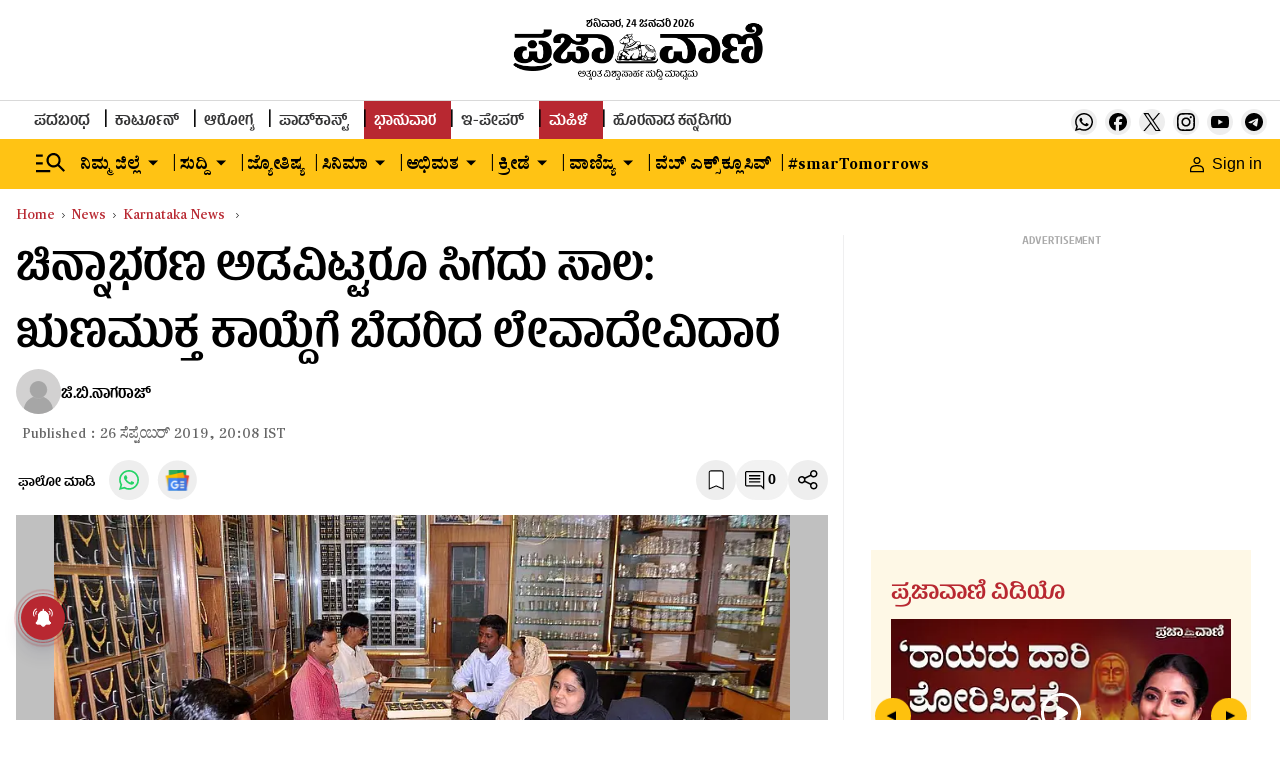

--- FILE ---
content_type: text/html; charset=utf-8
request_url: https://www.google.com/recaptcha/api2/aframe
body_size: 135
content:
<!DOCTYPE HTML><html><head><meta http-equiv="content-type" content="text/html; charset=UTF-8"></head><body><script nonce="5GZ-gGnTg-7ZbcbSWPC31w">/** Anti-fraud and anti-abuse applications only. See google.com/recaptcha */ try{var clients={'sodar':'https://pagead2.googlesyndication.com/pagead/sodar?'};window.addEventListener("message",function(a){try{if(a.source===window.parent){var b=JSON.parse(a.data);var c=clients[b['id']];if(c){var d=document.createElement('img');d.src=c+b['params']+'&rc='+(localStorage.getItem("rc::a")?sessionStorage.getItem("rc::b"):"");window.document.body.appendChild(d);sessionStorage.setItem("rc::e",parseInt(sessionStorage.getItem("rc::e")||0)+1);localStorage.setItem("rc::h",'1769217936280');}}}catch(b){}});window.parent.postMessage("_grecaptcha_ready", "*");}catch(b){}</script></body></html>

--- FILE ---
content_type: application/javascript; charset=utf-8
request_url: https://fundingchoicesmessages.google.com/f/AGSKWxX2zuN1QgU6BwV4d6bbMfYWYFtw7c6KtPgW1iVnstRZxlSrLYhW8ns3R4abyiVmVYT-tOJGJfA9XMSzwgUcVq73XDTodW2wBjtMnwmcfSGV9WkS4rwoR80nKoYg9I_GIY1-QOyYSRxRCxBwgSQ7bHCb68Zz3M_pl11V222QyECnnlRwnyiljH9DCHiv/__fullscreen_ad._affiliate_ad./ad_bot._682x90_/ads/promo_
body_size: -1290
content:
window['8bd4d691-1464-440b-9a18-d87606f412a4'] = true;

--- FILE ---
content_type: application/javascript
request_url: https://fea.assettype.com/tpml/assets/410-b567a394b1f123c3aca8.js
body_size: 32967
content:
"use strict";(self.__LOADABLE_LOADED_CHUNKS__=self.__LOADABLE_LOADED_CHUNKS__||[]).push([[410],{143(e,c,l){l.d(c,{A:()=>m});var t=l(6540),a=l(5556),n=l.n(a),r=function(e){var c=e.container,l=e.placement,a=e.mode;(0,t.useEffect)(function(){return n()},[]);var n=function(){window._taboola=window._taboola||[],_taboola.push({mode:a,container:c,placement:l,target_type:"mix"}),_taboola.push({flush:!0})};return t.createElement("div",{className:"_34FLz",id:"ad-wrapper-taboola"},t.createElement("div",{id:c}))};r.propTypes={container:n().string,placement:n().string,mode:n().string};const m=r},180(e,c,l){l.d(c,{A:()=>a});var t=l(6540);const a=function(){return t.createElement("svg",{version:"1.1",id:"Layer_1",xmlns:"http://www.w3.org/2000/svg",x:"0px",y:"0px",viewBox:"0 0 496.158 496.158",enableBackground:"new 0 0 496.158 496.158"},t.createElement("path",{fill:"#58D1DD",d:"M248.082,0.003C111.07,0.003,0,111.063,0,248.085c0,137.001,111.07,248.07,248.082,248.07 c137.006,0,248.076-111.069,248.076-248.07C496.158,111.062,385.088,0.003,248.082,0.003z"}),t.createElement("g",null,t.createElement("path",{fill:"#C14E00",d:"M298.486,105.655c-1.959-0.735-50.152-18.669-79.666-17.209 c-18.338,0.888-31.063,20.819-31.599,21.667c-0.501,0.8-0.573,1.796-0.192,2.659c0.383,0.862,1.168,1.479,2.1,1.645l105.969,18.924 c0.166,0.03,0.333,0.044,0.499,0.044c0.621,0,1.229-0.203,1.727-0.586c0.635-0.486,1.034-1.217,1.101-2.011l1.894-22.234 C300.426,107.285,299.676,106.1,298.486,105.655z"}),t.createElement("path",{fill:"#C14E00",d:"M283.058,233.673l-13.998-31.527c-0.566-1.281-2.048-1.891-3.348-1.39l-50.24,19.25 c-1.002,0.384-1.672,1.335-1.692,2.407c-0.021,1.071,0.608,2.049,1.592,2.473c1.312,0.563,32.471,13.788,65.386,12.488 c0.107-0.005,0.211-0.016,0.316-0.033c0.746-0.121,1.41-0.558,1.814-1.208C283.35,235.392,283.414,234.471,283.058,233.673z"})),t.createElement("path",{fill:"#E85E00",d:"M397.451,226.358l-10.256-61.663l10.256-62.25c0.184-1.105-0.52-2.174-1.686-2.564 s-2.475,0.006-3.141,0.949c-13.955,19.732-39.832,49.62-49.864,49.62c-8.78,0-29.989-11.148-39.31-18.193 c-19.637-14.841-46.532-26.955-78.326-26.955c-57.056,0-123.479,31.723-126.447,58.422l38.072,14.726l-37.086-6.98 c8.959,24.991,71.413,54.073,125.461,54.073c35.691,0,67.545-17.124,86.577-32.429c6.176-4.967,22.864-14.757,31.059-14.757 c9.61,0,35.69,29.896,49.872,49.635c0.498,0.691,1.342,1.083,2.214,1.083c0.311,0,0.626-0.049,0.93-0.152 C396.937,228.528,397.635,227.46,397.451,226.358z"}),t.createElement("circle",{fill:"#42423F",cx:"166.159",cy:"142.019",r:"11.852"}),t.createElement("circle",{fill:"#FFFFFF",cx:"169.229",cy:"137.189",r:"4.829"}),t.createElement("g",null,t.createElement("path",{fill:"#C14E00",d:"M308.936,280.446c-0.535-0.848-13.261-20.779-31.599-21.667 c-29.514-1.46-77.707,16.474-79.666,17.209c-1.189,0.445-1.939,1.63-1.831,2.898l1.894,22.234c0.066,0.794,0.466,1.524,1.101,2.011 c0.497,0.383,1.105,0.586,1.727,0.586c0.166,0,0.333-0.014,0.499-0.044l105.968-18.924c0.932-0.165,1.717-0.782,2.1-1.645 C309.51,282.242,309.437,281.246,308.936,280.446z"}),t.createElement("path",{fill:"#C14E00",d:"M280.685,390.34l-50.24-19.25c-1.3-0.501-2.781,0.108-3.348,1.39l-13.998,31.527 c-0.355,0.798-0.291,1.719,0.17,2.46c0.404,0.65,1.068,1.087,1.814,1.208c0.105,0.017,0.209,0.028,0.316,0.033 c32.915,1.3,64.074-11.924,65.386-12.488c0.983-0.423,1.612-1.402,1.592-2.473C282.357,391.675,281.687,390.724,280.685,390.34z"})),t.createElement("path",{fill:"#E85E00",d:"M397.48,334.056c-2.968-26.699-69.392-58.422-126.447-58.422c-31.794,0-58.689,12.114-78.326,26.955 c-9.32,7.045-30.529,18.193-39.31,18.193c-10.032,0-35.909-29.888-49.864-49.62c-0.665-0.943-1.975-1.34-3.141-0.949 s-1.869,1.459-1.686,2.564l10.256,62.25L98.706,396.69c-0.184,1.103,0.514,2.17,1.675,2.563c0.304,0.104,0.619,0.152,0.93,0.152 c0.872,0,1.716-0.392,2.214-1.083c14.182-19.738,40.262-49.635,49.872-49.635c8.194,0,24.883,9.79,31.06,14.757 c19.031,15.305,50.885,32.429,86.576,32.429c54.049,0,116.502-29.082,125.461-54.073l-37.086,6.98L397.48,334.056z"}),t.createElement("circle",{fill:"#42423F",cx:"329.999",cy:"312.349",r:"11.852"}),t.createElement("circle",{fill:"#FFFFFF",cx:"326.929",cy:"307.519",r:"4.829"}),t.createElement("g",null),t.createElement("g",null),t.createElement("g",null),t.createElement("g",null),t.createElement("g",null),t.createElement("g",null),t.createElement("g",null),t.createElement("g",null),t.createElement("g",null),t.createElement("g",null),t.createElement("g",null),t.createElement("g",null),t.createElement("g",null),t.createElement("g",null),t.createElement("g",null))}},209(e,c,l){l.d(c,{A:()=>a});var t=l(6540);const a=function(){return t.createElement("svg",{version:"1.1",id:"Layer_1",xmlns:"http://www.w3.org/2000/svg",x:"0px",y:"0px",viewBox:"0 0 496.159 496.159",enableBackground:"new 0 0 496.159 496.159"},t.createElement("path",{fill:"#58D1DD",d:"M248.083,0.003C111.071,0.003,0,111.063,0,248.085c0,137.001,111.07,248.07,248.083,248.07 c137.006,0,248.076-111.069,248.076-248.07C496.159,111.062,385.089,0.003,248.083,0.003z"}),t.createElement("path",{fill:"#9B0000",d:"M303.188,423.508l-33.423-17.507c-0.256-0.134-0.564-0.126-0.814,0.019 c-6.245,3.637-13.365,5.56-20.589,5.56c-0.051,0-0.095,0.021-0.144,0.029c-0.049-0.008-0.093-0.029-0.144-0.029 c-7.224,0-14.343-1.923-20.588-5.56c-0.25-0.145-0.558-0.152-0.814-0.019l-33.423,17.507c-0.363,0.189-0.537,0.614-0.411,1.003 c6.388,19.814,29.102,33.653,55.236,33.653c0.051,0,0.095-0.021,0.144-0.028c0.048,0.008,0.093,0.028,0.144,0.028 c26.135,0,48.85-13.838,55.236-33.653C303.725,424.122,303.551,423.698,303.188,423.508z"}),t.createElement("path",{fill:"#AA0404",d:"M248.36,411.585c-0.028,0.006-0.108,0.018-0.142,0.024c-0.049-0.008-0.093-0.029-0.144-0.029 c-7.224,0-14.343-1.923-20.588-5.56c-0.25-0.145-0.558-0.152-0.814-0.019l-33.423,17.507c-0.363,0.189-0.537,0.614-0.411,1.003 c6.388,19.814,29.102,33.653,55.236,33.653c0.051,0,0.095-0.021,0.144-0.028c0.034,0.005,0.113,0.017,0.142,0.023 C248.076,457.952,248.076,411.793,248.36,411.585z"}),t.createElement("g",null,t.createElement("path",{fill:"#840303",d:"M351.846,201.877c-1.965-2.806-2.806-0.562-2.806-0.562c5.332,31.431-7.858,47.427-7.858,47.427 c-8.699,13.19-56.968,23.573-56.968,23.573l-1.123,11.225c71-10.383,73.807-48.549,73.807-48.549 C365.035,207.769,351.846,201.877,351.846,201.877z"}),t.createElement("path",{fill:"#840303",d:"M378.225,246.497c-0.28-5.051-2.245-3.087-2.245-3.087c-2.526,36.762-26.66,45.462-26.66,45.462 c-9.261,0.561-31.712,5.052-31.712,5.052c-14.592-5.894-34.236-6.454-34.236-6.454s-8.139,9.261-0.842,10.664 c7.297,1.402,36.763,3.929,36.763,3.929c47.988-3.087,51.355-19.364,51.355-19.364C384.96,267.265,378.225,246.497,378.225,246.497 z"}),t.createElement("path",{fill:"#840303",d:"M305.121,181.672l-2.666,0.14c0,0-12.629-7.577-23.152-7.998c0,0,45.042,26.099,37.043,52.198 c0,0-10.524,17.68-36.202,26.52l2.105,9.682c0,0,37.885-13.471,41.253-33.676C323.502,228.537,330.377,194.301,305.121,181.672z"})),t.createElement("path",{fill:"#9B0000",d:"M358.44,186.443c-7.577,2.104-4.63-9.261-4.63-9.261c-8.419,10.103-26.941,0.421-26.941,0.421 l-16.417,21.047l-42.937-1.263l9.682,25.678l27.362,1.263l-3.789-4.63l30.308-2.947L358.44,186.443z"}),t.createElement("path",{fill:"#840303",d:"M360.545,135.368c-49.952,3.368-95.976,31.711-95.976,31.711c-8.138,4.491-8.699,21.608-8.699,21.608 l10.103,8.7l0.562-10.665c3.306-22.45,23.853-24.976,23.853-24.976c21.89-12.629,75.209-19.645,75.209-19.645 c19.364,0,34.237,22.731,34.237,22.731C395.344,139.016,360.545,135.368,360.545,135.368z"}),t.createElement("g",null,t.createElement("path",{fill:"#9B0000",d:"M274.111,121.898c-21.047,21.048-25.963,64.243-25.963,64.243l3.653,1.003 c1.684-38.868,21.889-62.44,21.889-62.44C274.812,122.319,274.111,121.898,274.111,121.898z"}),t.createElement("path",{fill:"#9B0000",d:"M353.81,117.687c-9.541-38.167-55.846-71-55.846-71c-25.257-15.154-35.64-5.894-35.64-5.894 c34.798,29.747,48.83,86.996,48.83,86.996c-43.778-56.688-49.953-81.944-49.953-81.944 c-26.099,47.471,63.563,129.231,63.563,129.231c21.468,10.804,29.327-0.421,29.327-0.421l4.77,5.893 c0-3.929,7.017-14.032,7.017-14.032C365.878,155.573,353.81,117.687,353.81,117.687z"}),t.createElement("path",{fill:"#9B0000",d:"M185.708,198.65l-16.417-21.047c0,0-18.522,9.682-26.941-0.421c0,0,2.947,11.366-4.63,9.261 l27.362,30.308l30.308,2.947l-3.789,4.63l27.362-1.263l9.682-25.678L185.708,198.65z"})),t.createElement("g",null,t.createElement("path",{fill:"#840303",d:"M211.946,272.316c0,0-48.269-10.383-56.968-23.573c0,0-13.19-15.997-7.858-47.427 c0,0-0.841-2.245-2.806,0.562c0,0-13.189,5.893-5.052,33.115c0,0,2.806,38.166,73.807,48.549L211.946,272.316z"}),t.createElement("path",{fill:"#840303",d:"M212.788,287.47c0,0-19.644,0.561-34.236,6.454c0,0-22.451-4.491-31.712-5.052 c0,0-24.134-8.7-26.66-45.462c0,0-1.964-1.964-2.245,3.087c0,0-6.735,20.767,7.577,36.202c0,0,3.368,16.276,51.355,19.364 c0,0,29.466-2.527,36.763-3.929C220.927,296.731,212.788,287.47,212.788,287.47z"}),t.createElement("path",{fill:"#840303",d:"M179.814,226.012c-7.998-26.099,37.043-52.198,37.043-52.198 c-10.523,0.421-23.152,7.998-23.152,7.998l-2.666-0.14c-25.257,12.628-18.381,46.865-18.381,46.865 c3.368,20.205,41.253,33.676,41.253,33.676l2.105-9.682C190.338,243.692,179.814,226.012,179.814,226.012z"}),t.createElement("path",{fill:"#840303",d:"M231.591,167.079c0,0-46.024-28.344-95.977-31.711c0,0-34.799,3.648-39.289,29.466 c0,0,14.874-22.731,34.237-22.731c0,0,53.32,7.016,75.209,19.645c0,0,20.547,2.526,23.853,24.976l0.562,10.665l10.103-8.7 C240.29,188.688,239.729,171.57,231.591,167.079z"})),t.createElement("g",null,t.createElement("path",{fill:"#9B0000",d:"M222.049,121.898c0,0-0.702,0.421,0.421,2.806c0,0,20.206,23.572,21.889,62.44l3.653-1.003 C248.012,186.141,243.097,142.946,222.049,121.898z"}),t.createElement("path",{fill:"#9B0000",d:"M234.958,45.846c0,0-6.174,25.257-49.953,81.944c0,0,14.032-57.249,48.83-86.996 c0,0-10.383-9.261-35.64,5.894c0,0-46.305,32.833-55.846,71c0,0-12.068,37.885-12.068,48.83c0,0,7.017,10.103,7.017,14.032 l4.77-5.893c0,0,7.858,11.225,29.327,0.421C171.395,175.077,261.058,93.317,234.958,45.846z"})),t.createElement("path",{fill:"#B50606",d:"M248.148,186.141c-18.481,0-42.24,23.033-42.24,94.805c0,101.027,14.742,127.758,42.24,127.758 c27.497,0,42.239-26.169,42.239-127.758C290.387,209.595,266.629,186.141,248.148,186.141z"}),t.createElement("path",{fill:"#CC0E0E",d:"M205.908,280.946c0,101.027,14.742,127.758,42.24,127.758V186.141 C229.666,186.141,205.908,209.174,205.908,280.946z"}),t.createElement("g",null,t.createElement("ellipse",{transform:"matrix(-0.9824 -0.1868 0.1868 -0.9824 427.4489 465.6473)",fill:"#660000",cx:"235.663",cy:"212.685",rx:"4.771",ry:"7.437"}),t.createElement("ellipse",{transform:"matrix(-0.1978 -0.9802 0.9802 -0.1978 104.5387 510.9084)",fill:"#660000",cx:"261.323",cy:"212.679",rx:"7.437",ry:"4.771"})),t.createElement("g",null,t.createElement("path",{fill:"#840303",d:"M248.582,318.117c-25.339,0-40.14-6.498-40.14-6.498s37.611,24.256,79.7,0 C288.142,311.619,273.92,318.117,248.582,318.117z"}),t.createElement("path",{fill:"#840303",d:"M248.555,339.992c-22.96,0-36.373-5.888-36.373-5.888s34.082,21.98,72.22,0 C284.402,334.104,271.516,339.992,248.555,339.992z"}),t.createElement("path",{fill:"#840303",d:"M248.523,360.908c-20.168,0-31.947-5.171-31.947-5.171s29.935,19.306,63.433,0 C280.009,355.737,268.69,360.908,248.523,360.908z"}),t.createElement("path",{fill:"#840303",d:"M248.495,379.643c-17.769,0-28.148-4.556-28.148-4.556s26.376,17.01,55.893,0 C276.239,375.087,266.265,379.643,248.495,379.643z"})),t.createElement("path",{fill:"#B50606",d:"M252.099,183.076l-4.019,0.935l0.171,7.755l3.874-0.009 C252.064,191.757,252.099,183.076,252.099,183.076z"}),t.createElement("polygon",{fill:"#CC0E0E",points:"248.126,184.011 244.074,183.076 244.048,191.775 248.158,191.792 "}),t.createElement("g",null),t.createElement("g",null),t.createElement("g",null),t.createElement("g",null),t.createElement("g",null),t.createElement("g",null),t.createElement("g",null),t.createElement("g",null),t.createElement("g",null),t.createElement("g",null),t.createElement("g",null),t.createElement("g",null),t.createElement("g",null),t.createElement("g",null),t.createElement("g",null))}},553(e,c,l){l.d(c,{A:()=>a});var t=l(6540);const a=function(){return t.createElement("svg",{version:"1.1",id:"Layer_1",xmlns:"http://www.w3.org/2000/svg",x:"0px",y:"0px",viewBox:"0 0 496.159 496.159",enableBackground:"new 0 0 496.159 496.159"},t.createElement("path",{fill:"#AF8D4A",d:"M248.083,0.003C111.071,0.003,0,111.063,0,248.085c0,137.001,111.07,248.07,248.083,248.07 c137.006,0,248.076-111.069,248.076-248.07C496.159,111.062,385.089,0.003,248.083,0.003z"}),t.createElement("path",{fill:"#EAE7D0",d:"M167.373,199.371c-15.639,5.093-30.906,0.336-40.461-6.388c-9.556-6.724-20.828-23.321-18.077-47.33 c4.961-43.284,47.094-43.202,47.094-43.202c-13.176-11.316-31.91-8.684-39.008-6.011c-41.625,15.681-50.474,61.879-50.474,61.879 c-9.358,77.235,95.644,85.017,95.644,85.017c55.194-2.04,60.517-62.722,60.517-62.722 C198.449,182.302,167.373,199.371,167.373,199.371z"}),t.createElement("path",{fill:"#DDD9BF",d:"M167.373,199.371C96.288,209.421,66.448,158.32,66.448,158.32 c-9.358,77.235,95.644,85.017,95.644,85.017c55.194-2.04,60.517-62.722,60.517-62.722 C198.449,182.302,167.373,199.371,167.373,199.371z"}),t.createElement("path",{fill:"#EAE7D0",d:"M428.251,158.32c0,0-8.849-46.198-50.474-61.879c-7.098-2.673-25.832-5.305-39.008,6.011 c0,0,42.133-0.082,47.094,43.202c2.752,24.009-8.521,40.606-18.076,47.33s-24.822,11.48-40.461,6.388 c0,0-31.076-17.069-55.235-18.756c0,0,5.323,60.682,60.517,62.722C332.607,243.337,437.609,235.555,428.251,158.32z"}),t.createElement("path",{fill:"#DDD9BF",d:"M428.251,158.32c0,0-29.84,51.101-100.925,41.051c0,0-31.076-17.069-55.235-18.756 c0,0,5.323,60.682,60.517,62.722C332.607,243.337,437.609,235.555,428.251,158.32z"}),t.createElement("path",{fill:"#4C4A48",d:"M367.007,244.183c-23.533-3.177-46.177,11.646-46.177,19.002c0,7.355,8.18,23.02,39.815,28.133 c23.533,3.177,46.178-20.778,46.178-28.133C406.823,255.829,390.54,247.358,367.007,244.183z"}),t.createElement("path",{fill:"#383736",d:"M360.958,253.385c-14.313-1.933-28.085,7.083-28.085,11.557s4.976,14,24.216,17.111 c14.313,1.932,28.085-12.638,28.085-17.111S375.271,255.316,360.958,253.385z"}),t.createElement("path",{fill:"#4C4A48",d:"M131.202,244.183c-23.533,3.176-39.816,11.646-39.816,19.002c0,7.355,22.645,31.31,46.178,28.133 c31.635-5.113,39.816-20.778,39.816-28.133C177.38,255.829,154.735,241.006,131.202,244.183z"}),t.createElement("path",{fill:"#383736",d:"M137.251,253.385c-14.313,1.932-24.216,7.083-24.216,11.557s13.772,19.042,28.085,17.111 c19.24-3.11,24.216-12.638,24.216-17.111S151.564,251.452,137.251,253.385z"}),t.createElement("path",{fill:"#3F3D3D",d:"M333.445,256.518c0,0,10.828-22.088,4.332-32.483c0,0-7.796-6.063-19.49-7.796 c0,0-39.702-22.497-69.281-22.497c-29.579,0-69.28,22.497-69.28,22.497c-11.693,1.733-19.49,7.796-19.49,7.796 c-6.496,10.395,4.332,32.483,4.332,32.483c2.165,8.662-2.166,26.853-2.166,26.853c-4.764,31.617,34.648,107.411,34.648,107.411 c3.464,6.063,18.181,48.385,51.955,48.385s48.492-42.321,51.956-48.385c0,0,39.414-75.794,34.649-107.411 C335.61,283.371,331.28,265.18,333.445,256.518z"}),t.createElement("path",{fill:"#514F4D",d:"M318.286,216.239c0,0-39.702-22.497-69.281-22.497s-69.28,22.497-69.28,22.497 c-6.338,0,18.768,54.717,18.768,54.717l12.561,89.764c3.464,6.063,4.177,78.447,37.951,78.447s35.918-74.384,39.382-80.447 l11.132-87.764C299.519,270.956,322.887,216.239,318.286,216.239z"}),t.createElement("path",{fill:"#444341",d:"M179.725,216.239c-5.588,0,18.768,54.717,18.768,54.717l12.561,89.764 c3.464,6.063,4.177,78.447,37.951,78.447V193.742C219.426,193.742,179.725,216.239,179.725,216.239z"}),t.createElement("path",{fill:"#383736",d:"M247.76,356.407c-54.905,0-55.357,22.006-55.357,22.006c1.641,12.993,2.818,27.338,4.647,32.916 c1.829,5.578,17.04,29.55,51.955,29.55c34.916,0,49.02-22,51.956-29.55c2.937-7.549,3.007-19.923,4.648-32.916 C305.609,378.413,302.665,356.407,247.76,356.407z"}),t.createElement("g",null,t.createElement("path",{fill:"#161616",d:"M216.35,381.192c-14.065,45.506,26.477,33.923,26.477,33.923 C225.704,409.488,216.35,381.192,216.35,381.192z"}),t.createElement("path",{fill:"#161616",d:"M284.665,381.192c0,0-9.354,28.296-26.477,33.923C258.189,415.115,298.731,426.698,284.665,381.192z "})),t.createElement("g",null,t.createElement("path",{fill:"#282727",d:"M183.768,234.863l-25.121-0.867c0,0-1.733,1.877-0.29,10.973c1.444,9.096,6.209,11.549,6.209,11.549 l33.926,14.438l2.021-3.466L183.768,234.863z"}),t.createElement("path",{fill:"#282727",d:"M339.364,233.996l-25.121,0.867l-16.747,32.627l2.022,3.466l33.926-14.438 c0,0,4.764-2.454,6.208-11.549C341.097,235.873,339.364,233.996,339.364,233.996z"})),t.createElement("path",{fill:"#494949",d:"M339.364,233.996l-0.048,0.002c0.465,1.432,0.77,2.974,0.909,4.582 C340.207,234.924,339.364,233.996,339.364,233.996z"}),t.createElement("path",{fill:"#383736",d:"M316.381,197.175c-8.732-9.666-35.981-18.272-67.847-18.272c-29.389,0-55.285,4.57-66.128,15.725 c-3.477,3.577-5.406,23.848-5.406,23.848c0,12.046,142.308,12.046,142.308,0C319.308,218.475,318.284,199.282,316.381,197.175z"}),t.createElement("path",{fill:"#2D2D2D",d:"M248.534,178.903c-29.389,0-55.285,4.57-66.128,15.725c-3.477,3.577-5.406,23.848-5.406,23.848 c0,6.074,36.18,9.085,72.055,9.034L248.534,178.903z"}),t.createElement("g",null),t.createElement("g",null),t.createElement("g",null),t.createElement("g",null),t.createElement("g",null),t.createElement("g",null),t.createElement("g",null),t.createElement("g",null),t.createElement("g",null),t.createElement("g",null),t.createElement("g",null),t.createElement("g",null),t.createElement("g",null),t.createElement("g",null),t.createElement("g",null))}},2383(e,c,l){l.d(c,{A:()=>r});var t=l(6540),a=l(5556),n=function(e){var c=e.width,l=void 0===c?250:c,a=e.height,n=void 0===a?250:a;return t.createElement("svg",{xmlns:"http://www.w3.org/2000/svg",width:l,height:n,viewBox:"0 0 250 250"},t.createElement("g",{stroke:"none",strokeWidth:"1",fill:"none",fillRule:"evenodd"},t.createElement("g",{fillRule:"nonzero"},t.createElement("g",null,t.createElement("rect",{fill:"#D2D1D1",x:"0",y:"0",width:"250",height:"250"}),t.createElement("path",{d:"M73.875,119.458333 L94.0416667,119.458333 C138.454565,119.458333 174.458333,155.462101 174.458333,199.875 L174.458333,201.541667 C174.458333,245.954565 138.454565,281.958333 94.0416667,281.958333 L73.875,281.958333 L73.875,119.458333 Z",fill:"#A6A6A6",transform:"translate(124.166667, 200.708333) rotate(-90.000000) translate(-124.166667, -200.708333) "}))),t.createElement("path",{d:"M124.583333,164.166667 C148.958333,164.166667 173.333333,142.340548 173.333333,115.416667 C173.333333,88.4927851 151.507215,66.6666667 124.583333,66.6666667 C97.6594518,66.6666667 75.8333333,88.4927851 75.8333333,115.416667 C75.8333333,142.340548 100.208333,164.166667 124.583333,164.166667 Z",id:"Oval-2",stroke:"#D2D1D1",strokeWidth:"5",fill:"#A6A6A6",fillRule:"nonzero"})))};n.propTypes={width:a.number,height:a.number};const r=n},2835(e,c,l){l.d(c,{A:()=>m});var t=l(6540),a=l(5943),n=l(2346),r=l(9859);const m=function(e){var c=e.story;if(!c)return null;if(!c["last-published-at"])return null;var l=(0,a.A)(new Date(c&&c["last-published-at"])),m=(0,n.default)(new Date(c&&c["last-published-at"]),"dd MMMM yyyy, HH:mm",{locale:r.A}).replace("ಫೆಬ್ರವರಿ","ಫೆಬ್ರುವರಿ"),i=l.includes("day")||l.includes("month")||l.includes("year");return t.createElement("div",{className:"story-date IWO4Q"},i?"".concat(m," IST"):"".concat(l," ago"))}},3406(e,c,l){l.d(c,{A:()=>p});var t=l(6540),a=l(5556),n=l(2346),r=l(9859),m=l(4588),i=l(7487),E=l(6062),d=function(e){var c=e.story,l=e.aspectRatio,a=e.imageType,d=e.headerType,p=e.headerLevel,h=(0,n.default)(new Date(c["first-published-at"]),"d MMMM yyyy, H:mm",{locale:r.A}).replace("ಫೆಬ್ರವರಿ","ಫೆಬ್ರುವರಿ");return t.createElement("div",{className:"story-card story-card-6 zK8xz"},t.createElement(m.N,{href:"/".concat(c.slug)},t.createElement("div",{className:"Gri3k"},t.createElement(E.A,{text:c.headline,headerType:d,headerLevel:p,story:c}),t.createElement(i.A,{story:c,aspectRatio:l,imageType:a,widths:[128],showVideoIcon:!0}))),t.createElement("div",{className:"_9Hja7"},t.createElement("div",{className:"tQ46t"},h," IST")))};d.defaultProps={aspectRatio:[16,9],imageType:"image16x9",headerType:2,headerLevel:2},d.propTypes={story:a.object.isRequired,aspectRatio:a.array,imageType:a.string,headerType:a.number,headerLevel:a.number};const p=d},3506(e,c,l){l.d(c,{A:()=>a});var t=l(6540);const a=function(){return t.createElement("svg",{version:"1.1",id:"Layer_1",xmlns:"http://www.w3.org/2000/svg",x:"0px",y:"0px",viewBox:"0 0 496.159 496.159",enableBackground:"new 0 0 496.159 496.159"},t.createElement("path",{fill:"#AF8D4A",d:"M248.083,0.003C111.071,0.003,0,111.063,0,248.085c0,137.001,111.07,248.071,248.083,248.071 c137.006,0,248.076-111.07,248.076-248.071C496.159,111.063,385.089,0.003,248.083,0.003z"}),t.createElement("path",{fill:"#7C4C1D",d:"M342.669,139.736c3.418-11.72,7-89.333-73.591-85.338c-18.652,0.925-28.766,8.482-32.454,20.284 c-3.688,11.801-8.719,40.51-9.439,51.77c-0.85,13.285,1.71,32.496,1.71,32.496s26.141,118.062,35.388,125.577 c7.868,6.394,20.162,14.261,41.305,12.786c12.85-0.896,24.286-9.628,29.872-22.375c11.802-26.921-5.9-64.169-2.582-81.871 C335.461,179.289,337.506,157.439,342.669,139.736z"}),t.createElement("path",{fill:"#DDB17C",d:"M310.011,72.237c-13.267-22.3-45.235-16.854-45.235-16.854 c-14.163,9.085-11.785,43.387-11.785,43.387c0.846,15.243,3.269,17.8,3.269,17.8c7.031,23.184,28.889,27.618,31.925,27.365 c20.523-1.71,23.213-16.183,24.65-20.532c1.437-4.349,2.257-19.553,2.257-19.553C318.48,85.221,310.011,72.237,310.011,72.237z"}),t.createElement("path",{fill:"#666666",d:"M273.935,101.434c-4.457,0.141-7.944,4.225-7.944,4.225c0.028,0.917,3.737,3.857,8.195,3.718 c4.456-0.141,7.943-4.226,7.943-4.226S278.392,101.294,273.935,101.434z"}),t.createElement("path",{fill:"#F7F1ED",d:"M273.97,102.534c-4.216,0.132-7.527,3.663-7.527,3.663c0.024,0.79,3.526,3.313,7.743,3.181 c4.215-0.133,7.526-3.663,7.526-3.663S278.186,102.4,273.97,102.534z"}),t.createElement("circle",{fill:"#5B5B5B",cx:"274.08",cy:"106.04",r:"2.825"}),t.createElement("circle",{fill:"#333333",cx:"274.08",cy:"106.04",r:"1.999"}),t.createElement("path",{fill:"#666666",d:"M297.969,99.011c-4.395,0.751-7.286,5.278-7.286,5.278s4.232,3.306,8.627,2.555 c4.395-0.753,7.44-4.375,7.287-5.28C306.598,101.563,302.364,98.257,297.969,99.011z"}),t.createElement("path",{fill:"#F7F1ED",d:"M298.155,100.094c-4.159,0.711-6.952,4.664-6.952,4.664s3.949,2.797,8.107,2.086 c4.157-0.712,7.084-3.885,6.951-4.665C306.262,102.179,302.312,99.382,298.155,100.094z"}),t.createElement("circle",{fill:"#5B5B5B",cx:"298.73",cy:"103.42",r:"2.825"}),t.createElement("circle",{fill:"#333333",cx:"298.73",cy:"103.42",r:"1.999"}),t.createElement("polygon",{fill:"#FFFFFF",points:"288.822,127.206 279.608,128.193 288.853,129.929 298.079,126.969 "}),t.createElement("path",{fill:"#CE8C78",d:"M288.925,128.97c-3.08,0.204-9.667-0.686-9.667-0.686s3.656,5.716,9.941,5.299 c6.286-0.416,9.106-6.563,9.106-6.563S292.004,128.767,288.925,128.97z"}),t.createElement("path",{fill:"#DB9A83",d:"M293.314,124.796c-2.31,0.153-4.582,0.918-4.582,0.918s-2.346-0.458-4.654-0.305 c-2.31,0.152-4.821,2.875-4.821,2.875s6.021,0,9.612-0.239c3.593-0.238,9.436-1.024,9.436-1.024S295.623,124.643,293.314,124.796z"}),t.createElement("path",{fill:"#E8B1A0",d:"M280.67,127.89l5.752-1.597C282.463,124.774,280.67,127.89,280.67,127.89z"}),t.createElement("g",null,t.createElement("path",{fill:"#7C4C1D",d:"M280.224,94.902c0,0-4.6-0.281-6.268-0.381c-1.666-0.099-4.431,0.021-6.715,0.622 s-6.852,4.448-6.852,4.448s5.169-2.374,7.212-2.615c2.044-0.24,4.208-0.24,6.372,0c2.163,0.241,7.212,1.413,7.212,1.413 L280.224,94.902z"}),t.createElement("path",{fill:"#7C4C1D",d:"M304.832,92.241c-2.353-0.198-5.096,0.159-6.721,0.543c-1.625,0.385-6.108,1.455-6.108,1.455 l-0.347,3.6c0,0,4.771-2.023,6.861-2.634c2.09-0.609,4.222-0.981,6.276-1.097c2.054-0.114,7.555,1.333,7.555,1.333 S307.186,92.439,304.832,92.241z"}),t.createElement("path",{fill:"#7C4C1D",d:"M201.699,177.333c-17.145,0-39.777-11.659-39.777-11.659c-30.176-16.46-56.236-6.172-56.236-6.172 c-29.49,8.916-40.35,26.567-37.684,44.567s20.538,23.328,20.538,23.328c-5.486-12.344,5.487-21.946,5.487-21.946 c21.26-17.831,44.578,0,44.578,0c13.03,8.23,33.604,27.433,33.604,27.433c27.433,21.26,59.666,4.115,59.666,4.115l6.857-66.523 C222.959,180.076,201.699,177.333,201.699,177.333z"})),t.createElement("path",{fill:"#875327",d:"M237.335,183.069c-20,3.5-39.667,11.667-81.333-11.333c-13.485-7.444-43.093-9.375-56-2 c-38.5,22-18.667,44.333-18.667,44.333c1-20.5,29.208-37.996,51-28.333c51.5,22.833,59.333,35.667,92.333,31 S237.335,183.069,237.335,183.069z"}),t.createElement("path",{fill:"#7C4C1D",d:"M251.699,215.386l-53.658,26.186c-7.316,17.375-21.946,25.146-21.946,25.146 c-10.059,1.371-24.352-4.859-39.777-5.03c-20.575-0.228-21.031,17.832-21.031,17.832c0,10.514,13.259,10.973,13.259,10.973 c-5.943-18.29,13.123-14.01,16.688-11.201c7.544,5.944,16.459,10.744,26.29,13.944c9.83,3.2,39.32-3.657,39.32-3.657 c14.631-1.829,50.178-58.409,50.178-58.409L251.699,215.386z"}),t.createElement("g",null,t.createElement("path",{fill:"#DDB17C",d:"M381.838,377.819c-34.364-70.078-122.988-66.296-122.988-66.296 c21.488-25.604,24.46-80.011,24.46-80.011c10.058,4.573,17.809-2.92,19.546-6.172c8.916-16.687-11.43-37.947-11.43-37.947 c-5.486-7.317,0.8-15.317,0.8-15.317c13.259-21.947-7.747-33.652-14.632-33.834c-31.018-0.818-33.877,12.439-41.288,34.102 c-6.356,18.578-30.949,71.056-30.949,71.056c-15.545,20.118-43.306,74.033-45.824,81.444c-2.297,6.761,15.251,10.734,17.768,5.701 c3.278-6.556,8.853-24.05,8.853-24.05l21.946-34.749c4.573-5.486,20.225-23.295,20.225-23.295 c4.857-5.55,16.879-23.3,19.193-25.654c0.736-0.749-4.341,12.455-7.222,19.953c-8.979,23.374-24.894,42.187-24.894,42.187 c-26.861,19.889-28.792,42.588-28.792,42.588c-1.829,24.689,20.574,39.32,20.574,39.32c-10.058,3.658-25.608,2.465-25.608,2.465 c-9.145-3.658-18.813-6.841-27.365-2.28c-8.551,4.561-27.364,11.972-27.364,11.972c-21.033,7.315-25.084,22.804-22.992,28.992 c2.092,6.189,19.203,2.743,19.203,2.743c7.316,0,78.639-17.375,78.639-17.375c32.919-4.571,124.361,4.572,124.361,4.572 C390.984,403.422,381.838,377.819,381.838,377.819z"}),t.createElement("path",{fill:"#DDB17C",d:"M168.698,305.994l-1.446,4.439c-2.682,3.549-4.36,5.595-6.453,9.931 c-2.126,4.407-4.486,12.163-4.486,12.163l3.28,2.376l6.539,3.799l9.165,3.216l6.297-16.006c0,0,0.683-8.007,0.754-9.536l2.363-5.66 C179.785,307.723,174.254,306.154,168.698,305.994z"}),t.createElement("path",{fill:"#DDB17C",d:"M174.518,336.996c-1.272-0.452-2.95,0.324-3.456,1.747l-5.817,17.971 c-0.46,1.292,0.104,2.673,1.257,3.084c1.157,0.412,2.465-0.304,2.925-1.594l6.479-17.811 C176.414,338.97,175.794,337.45,174.518,336.996z"}),t.createElement("path",{fill:"#DDB17C",d:"M169.163,334.981c-1.317-0.491-3.019,0.161-3.547,1.576l-7.384,21.204 c-0.478,1.284,0.101,2.688,1.293,3.131c1.194,0.446,2.552-0.235,3.03-1.519l8.237-20.991 C171.32,336.966,170.479,335.472,169.163,334.981z"}),t.createElement("path",{fill:"#DDB17C",d:"M163.807,333.086c-1.26-0.488-3.024,0.118-3.571,1.527l-6.416,17.479 c-0.544,1.409,0.034,2.947,1.294,3.434c1.26,0.487,2.725-0.257,3.269-1.666l6.889-17.297 C165.818,335.153,165.066,333.573,163.807,333.086z"}),t.createElement("path",{fill:"#DDB17C",d:"M158.801,330.617c-1.178-0.477-1.984,0.722-2.55,2.123l-4.235,9.587 c-0.491,1.215-0.06,2.535,0.962,2.949c1.023,0.412,2.25-0.238,2.741-1.454l4.466-9.716 C160.75,332.705,159.979,331.092,158.801,330.617z"}),t.createElement("path",{fill:"#DDB17C",d:"M183.489,332.609c-0.805-2.691-2.236-8.138-2.236-8.138l-6.774,4.593l3.22,5.294 c0,0-0.542,5.401,0.675,9.277c0.144,0.456,1.622,4.229,3.869,2.802c0.819-0.52,0.306-3.316,0.592-6.288 C183.131,337.056,183.894,333.983,183.489,332.609z"})),t.createElement("path",{fill:"#EFE4DC",d:"M182.745,342.002c0,0-2.134,2.711-0.678,4.848C182.067,346.851,183.32,347.034,182.745,342.002z"}),t.createElement("path",{fill:"#E8C7AF",d:"M154.309,342.148c-0.732-0.327-1.444-0.327-1.854,0.591c-0.03,0.065-0.185,0.347-0.209,0.419 c-0.319,0.92,0.069,1.555,0.75,1.859c0.698,0.312,1.469,0.122,1.921-0.755c0.022-0.042,0.171-0.297,0.19-0.339 C155.516,343.006,155.041,342.476,154.309,342.148z"}),t.createElement("path",{fill:"#F7F3F0",d:"M154.268,342.259c-0.709-0.303-1.393-0.293-1.774,0.595c-0.028,0.064-0.344,0.687-0.367,0.755 c-0.292,0.889-0.338,1.88,0.542,2.257c0.881,0.378,1.622-0.386,2.045-1.235c0.02-0.041,0.331-0.637,0.348-0.679 C155.441,343.066,154.976,342.563,154.268,342.259z"}),t.createElement("path",{fill:"#EFE4DC",d:"M154.219,342.245c-0.71-0.304-1.394-0.293-1.774,0.595c-0.028,0.064-0.14,0.34-0.163,0.409 c-0.292,0.89,0.09,1.493,0.748,1.775c0.676,0.29,1.415,0.096,1.838-0.754c0.02-0.04,0.126-0.29,0.144-0.331 C155.392,343.051,154.927,342.548,154.219,342.245z"}),t.createElement("path",{fill:"#E8C7AF",d:"M156.622,351.661c-0.904-0.372-1.771-0.345-2.235,0.788c-0.034,0.081-0.213,0.431-0.24,0.519 c-0.354,1.131,0.144,1.89,0.98,2.235c0.862,0.354,1.794,0.094,2.313-0.989c0.025-0.053,0.197-0.368,0.219-0.42 C158.124,352.661,157.525,352.032,156.622,351.661z"}),t.createElement("path",{fill:"#F7F3F0",d:"M156.576,351.797c-0.874-0.343-1.707-0.306-2.138,0.79c-0.031,0.079-0.393,0.849-0.418,0.933 c-0.323,1.093-0.343,2.302,0.742,2.728c1.085,0.427,1.96-0.529,2.444-1.578c0.023-0.051,0.378-0.789,0.398-0.839 C158.034,352.736,157.449,352.142,156.576,351.797z"}),t.createElement("path",{fill:"#EFE4DC",d:"M156.516,351.781c-0.875-0.344-1.708-0.306-2.138,0.789c-0.031,0.08-0.158,0.419-0.183,0.504 c-0.323,1.092,0.165,1.815,0.975,2.133c0.834,0.329,1.727,0.065,2.209-0.984c0.023-0.051,0.144-0.359,0.162-0.409 C157.973,352.72,157.389,352.124,156.516,351.781z"}),t.createElement("path",{fill:"#E8C7AF",d:"M160.956,356.976c-0.925-0.311-1.789-0.228-2.178,0.933c-0.028,0.084-0.184,0.445-0.205,0.535 c-0.278,1.151,0.269,1.876,1.128,2.164c0.884,0.298,1.795-0.024,2.242-1.14c0.021-0.053,0.171-0.38,0.189-0.433 C162.522,357.872,161.882,357.287,160.956,356.976z"}),t.createElement("path",{fill:"#F7F3F0",d:"M160.92,357.116c-0.896-0.285-1.723-0.193-2.081,0.93c-0.025,0.081-0.336,0.874-0.355,0.959 c-0.251,1.111-0.189,2.318,0.922,2.671c1.111,0.354,1.92-0.659,2.332-1.738c0.02-0.052,0.326-0.811,0.342-0.862 C162.438,357.954,161.814,357.399,160.92,357.116z"}),t.createElement("path",{fill:"#EFE4DC",d:"M160.858,357.102c-0.895-0.284-1.724-0.19-2.081,0.931c-0.025,0.081-0.128,0.429-0.148,0.515 c-0.25,1.112,0.285,1.8,1.116,2.064c0.854,0.271,1.727-0.05,2.139-1.129c0.02-0.052,0.118-0.368,0.135-0.419 C162.376,357.941,161.753,357.387,160.858,357.102z"}),t.createElement("path",{fill:"#E8C7AF",d:"M167.834,355.969c-0.926-0.311-1.789-0.228-2.178,0.934c-0.027,0.083-0.183,0.444-0.205,0.534 c-0.278,1.151,0.268,1.876,1.127,2.164c0.884,0.296,1.797-0.025,2.242-1.14c0.021-0.056,0.171-0.381,0.189-0.435 C169.4,356.864,168.762,356.279,167.834,355.969z"}),t.createElement("path",{fill:"#F7F3F0",d:"M167.798,356.107c-0.895-0.284-1.724-0.192-2.081,0.93c-0.026,0.081-0.337,0.874-0.355,0.96 c-0.25,1.111-0.189,2.319,0.922,2.671c1.111,0.354,1.92-0.658,2.333-1.737c0.019-0.052,0.325-0.811,0.342-0.863 C169.315,356.947,168.693,356.392,167.798,356.107z"}),t.createElement("path",{fill:"#EFE4DC",d:"M167.736,356.095c-0.895-0.284-1.723-0.191-2.08,0.93c-0.026,0.082-0.129,0.429-0.149,0.516 c-0.25,1.111,0.285,1.8,1.115,2.063c0.854,0.272,1.727-0.05,2.139-1.13c0.021-0.051,0.119-0.367,0.135-0.417 C169.254,356.934,168.631,356.38,167.736,356.095z"}),t.createElement("path",{fill:"#C69661",d:"M178.362,331.121c0,0-0.263,1.745-0.589,3.283c-0.328,1.549-1.441,4.883-1.441,4.883 s1.493-3.539,1.803-4.785c0.313-1.259,0.659-3.427,0.659-3.427L178.362,331.121z"}),t.createElement("g",null,t.createElement("path",{fill:"#CCA172",d:"M241.817,357.149c-10.262,5.701-34.632,9.697-34.632,9.697c17.831,4.915,38.995-7.106,45.264-9.602 c30.795-12.257,81.913,5.226,81.913,5.226C303.272,341.439,261.262,346.347,241.817,357.149z"}),t.createElement("path",{fill:"#CCA172",d:"M242.848,235.17l11.408-22.415l14.653-28.792C259.536,187.393,246.048,226.94,242.848,235.17z"})),t.createElement("path",{fill:"#875327",d:"M295.002,72.736l-12.667-12l-14.732-6.338c-24.341,3.688-36.879,35.404-22.005,95.886 c4.142,16.839-3.688,51.262-22.127,70.808c0,0,43.356-38.015,41.625-62.43C262.531,122.461,243.335,79.403,295.002,72.736z"}),t.createElement("path",{fill:"#9B6432",d:"M265.889,54.647c14.991,4.283,28.78,15.756,38.113,29.756c17.798,26.697,4.732,69.838,0.111,78.42 c-6.885,12.786-20.53,51.754-7.744,82.241c0,0,3.81,13.154-9.958,22.496c0,0-14.629,8.975-21.021,0.615 c0,0,1.967,14.874,25.078,14.874c0,0,28.888-7.376,27.413-33.928c-1.191-21.442,3.368-50.583,8.36-71.793 C358.002,42.403,265.889,54.647,265.889,54.647z"}),t.createElement("path",{fill:"#E8C59E",d:"M278.066,143.697c8.979,4.418,14.395,22.091,14.395,22.091 C297.592,144.267,278.066,143.697,278.066,143.697z"}),t.createElement("g",null),t.createElement("g",null),t.createElement("g",null),t.createElement("g",null),t.createElement("g",null),t.createElement("g",null),t.createElement("g",null),t.createElement("g",null),t.createElement("g",null),t.createElement("g",null),t.createElement("g",null),t.createElement("g",null),t.createElement("g",null),t.createElement("g",null),t.createElement("g",null))}},4006(e,c,l){l.d(c,{A:()=>a});var t=l(6540);const a=function(){return t.createElement("svg",{version:"1.1",id:"Layer_1",xmlns:"http://www.w3.org/2000/svg",x:"0px",y:"0px",viewBox:"0 0 496.159 496.159",enableBackground:"new 0 0 496.159 496.159"},t.createElement("path",{fill:"#F9DC5F",d:"M248.083,0.003C111.071,0.003,0,111.063,0,248.085c0,137.001,111.07,248.07,248.083,248.07 c137.006,0,248.076-111.069,248.076-248.07C496.159,111.062,385.089,0.003,248.083,0.003z"}),t.createElement("path",{fill:"#B97141",d:"M213.286,276.657c27.443-36.322,25.022-81.523,25.022-81.523 c-4.036-58.115-58.115-70.223-58.115-70.223C93.826,101.503,78.49,160.426,78.49,160.426 c-19.372,20.179-12.915,63.765-12.915,63.765c-0.807,10.089-21.995,34.103-21.995,34.103c-4.439,5.449,0.807,9.888,0.807,9.888 c3.027,2.825,11.301,3.833,11.301,3.833c1.21,0.808,1.009,2.826,1.009,2.826l-2.422,8.878c-0.605,3.431,4.641,7.668,4.641,7.668 c0.808,1.614-0.605,3.229-0.605,3.229c-2.018,3.026-2.421,5.448-2.421,5.448c-0.808,4.036,5.65,9.687,5.65,9.687 c0.807,4.035-4.843,12.914-4.843,12.914c-1.615,13.318,9.686,13.722,9.686,13.722h34.708l18.564,40.358l94.438-29.058 C198.757,321.858,213.286,276.657,213.286,276.657z"}),t.createElement("polygon",{fill:"#A55D35",points:"151.538,306.925 66.383,336.386 101.091,336.386 153.152,309.347 153.556,297.642 "}),t.createElement("path",{fill:"#70462A",d:"M238.308,195.134c-4.036-58.115-58.115-70.223-58.115-70.223 C93.826,101.503,78.49,160.426,78.49,160.426c62.958,4.843,65.172,61.318,89.999,107.755c18.118,33.891,38.522,51.973,38.579,47.219 c0.242-20.151,6.218-38.744,6.218-38.744C240.729,240.334,238.308,195.134,238.308,195.134z"}),t.createElement("g",null,t.createElement("path",{fill:"#A55D35",d:"M174.824,222.093c-17.687-4.708-19.981,20.099-19.981,20.099l-0.346,25.725 c4.906,4.321,10.361,5.73,13.602,0.926c5.116-7.588,12.499-18.418,17.879-27.7C193.009,229.011,181.258,223.807,174.824,222.093z"}),t.createElement("path",{fill:"#A55D35",d:"M66.113,263.743c-1.346,9.416-9.416,8.071-9.416,8.071l4.305,1.346 C69.344,272.621,66.113,263.743,66.113,263.743z"}),t.createElement("path",{fill:"#A55D35",d:"M70.823,224.998c0,0,8.071,7.265,23.003-2.422C93.826,222.577,82.93,226.209,70.823,224.998z"})),t.createElement("path",{fill:"#70462A",d:"M95.643,201.793c-5.65-2.422-29.058-1.614-29.058-1.614c-2.152,3.296,0.771,6.659,2.219,6.659 c20.853,0,33.901,5.65,33.901,5.65C102.1,204.416,95.643,201.793,95.643,201.793z"}),t.createElement("g",null,t.createElement("path",{fill:"#B97141",d:"M177.233,210.604c-20.717-5.516-23.408,23.542-23.408,23.542l-0.404,30.133 c5.746,5.063,12.136,6.714,15.932,1.086c5.995-8.888,11.375-16.421,17.497-25.839C195.803,225.757,184.77,212.611,177.233,210.604z "}),t.createElement("path",{fill:"#B97141",d:"M452.579,258.294c0,0-21.188-24.013-21.995-34.103c0,0,6.457-43.586-12.915-63.765 c0,0-15.336-58.923-101.702-35.515c0,0-54.079,12.107-58.115,70.223c0,0-2.421,45.201,25.022,81.523c0,0,14.528,45.201-0.807,71.03 l94.438,29.058l18.564-40.358h34.708c0,0,11.301-0.403,9.686-13.722c0,0-5.65-8.879-4.843-12.914c0,0,6.458-5.65,5.65-9.687 c0,0-0.403-2.421-2.421-5.448c0,0-1.413-1.615-0.605-3.229c0,0,5.247-4.238,4.641-7.668l-2.422-8.878c0,0-0.202-2.018,1.009-2.826 c0,0,8.273-1.008,11.301-3.833C451.772,268.182,457.018,263.743,452.579,258.294z"})),t.createElement("polygon",{fill:"#A55D35",points:"344.622,306.925 342.604,297.642 343.008,309.347 395.069,336.386 429.777,336.386 "}),t.createElement("path",{fill:"#70462A",d:"M315.968,124.911c0,0-54.079,12.107-58.115,70.223c0,0-2.421,45.201,25.022,81.523 c0,0,5.976,18.593,6.218,38.744c0.057,4.754,20.461-13.328,38.579-47.219c24.827-46.437,27.04-102.913,89.999-107.755 C417.67,160.426,402.334,101.503,315.968,124.911z"}),t.createElement("g",null,t.createElement("path",{fill:"#A55D35",d:"M341.317,242.192c0,0-2.295-24.807-19.981-20.099c-6.434,1.713-18.185,6.918-11.154,19.049 c5.38,9.282,12.763,20.112,17.879,27.7c3.241,4.805,8.696,3.395,13.602-0.926L341.317,242.192z"}),t.createElement("path",{fill:"#A55D35",d:"M430.047,263.743c0,0-3.23,8.878,5.111,9.417l4.305-1.346 C439.463,271.814,431.393,273.159,430.047,263.743z"}),t.createElement("path",{fill:"#A55D35",d:"M402.334,222.577c14.932,9.687,23.003,2.422,23.003,2.422 C413.23,226.209,402.334,222.577,402.334,222.577z"})),t.createElement("path",{fill:"#70462A",d:"M429.575,200.179c0,0-23.408-0.808-29.058,1.614c0,0-6.457,2.623-7.063,10.695 c0,0,13.048-5.65,33.901-5.65C428.804,206.838,431.727,203.475,429.575,200.179z"}),t.createElement("path",{fill:"#B97141",d:"M342.334,234.147c0,0-2.691-29.058-23.408-23.542c-7.537,2.007-18.569,15.152-9.618,28.923 c6.122,9.417,11.502,16.951,17.497,25.839c3.796,5.628,10.186,3.977,15.932-1.086L342.334,234.147z"}),t.createElement("g",null),t.createElement("g",null),t.createElement("g",null),t.createElement("g",null),t.createElement("g",null),t.createElement("g",null),t.createElement("g",null),t.createElement("g",null),t.createElement("g",null),t.createElement("g",null),t.createElement("g",null),t.createElement("g",null),t.createElement("g",null),t.createElement("g",null),t.createElement("g",null))}},5051(e,c,l){l.d(c,{A:()=>a});var t=l(6540);const a=function(){return t.createElement("svg",{version:"1.1",id:"Layer_1",xmlns:"http://www.w3.org/2000/svg",x:"0px",y:"0px",viewBox:"0 0 496.162 496.162",enableBackground:"new 0 0 496.162 496.162"},t.createElement("path",{fill:"#F2B12F",d:"M248.086,0.006C111.07,0.006,0,111.06,0,248.09c0,136.996,111.07,248.066,248.086,248.066 c137.004,0,248.076-111.07,248.076-248.066C496.162,111.06,385.09,0.006,248.086,0.006z"}),t.createElement("path",{fill:"#B21212",d:"M141.92,238.174l-41.17-28.047l-44.369,0.176l23.01,31.682l-22.773,31.609l44.371-0.166 l40.945-28.324C143.846,243.185,143.83,240.07,141.92,238.174z"}),t.createElement("path",{fill:"#C11616",d:"M165.709,239.199l-32.539-22.156l-35.074,0.123l18.195,25.039l-18.004,25.002l35.064-0.137 l32.375-22.387C167.232,243.168,167.228,240.715,165.709,239.199z"}),t.createElement("polygon",{fill:"#5E3838",points:"53.914,240.553 265.641,65.09 263.143,62.074 47.908,240.447 263.744,432.588 266.35,429.668 "}),t.createElement("path",{fill:"#7E6060",d:"M449.997,237.152c-6.541-6.729-13.084-13.458-19.617-20.186c-3.436-3.533-7.62-3.776-11.055-2.208 c-3.646,1.18-6.588,4.246-6.656,9.224c-0.049,3.181-0.092,6.351-0.14,9.527l-375.65-2.124c-1.482,1.114-2.779,2.372-3.698,3.861 c-3.111,5.056-1.484,10.717,3.478,14.532c0,0,373.243,4.492,375.576,4.526c-0.041,3.162-0.093,6.324-0.138,9.488 c-0.128,9.089,11.048,13.943,17.582,7.597c6.728-6.54,13.461-13.08,20.189-19.621C453.921,247.834,453.902,241.174,449.997,237.152z "}),t.createElement("path",{fill:"#605151",d:"M31.626,241.379c0.252,3.114,2.033,6.094,5.032,8.401c0,0,373.243,4.492,375.576,4.526 c-0.041,3.162-0.093,6.324-0.138,9.488c-0.128,9.089,11.048,13.943,17.582,7.597c6.728-6.54,13.461-13.08,20.189-19.621 c2.026-1.968,3.035-4.617,3.049-7.276L31.626,241.379z"}),t.createElement("g",null,t.createElement("path",{fill:"#5E3838",d:"M349.34,185.185c-2.037-5.111-4.385-10.139-7.301-15.092c-0.734-1.248-1.504-2.488-2.34-3.734 l-1.332-1.912l-1.316-1.723c-1.627-2.135-3.326-4.24-5.107-6.318c-3.566-4.156-7.482-8.203-11.869-11.912 c-4.359-3.719-9.234-7.039-14.109-9.764c-9.906-5.455-18.494-8.852-26.07-13.67c-3.826-2.373-7.504-4.975-11.078-7.82 c-1.789-1.422-3.547-2.906-5.285-4.436l-2.605-2.352c-0.82-0.756-1.596-1.475-2.346-2.232c-3.012-2.998-5.598-6.16-7.449-9.303 c-2.072-3.137-2.111-6.404-3.123-9.004c-0.947-2.723-1.154-5.809-0.234-9.252c0.449-1.711,1.127-3.494,2.064-5.225 c0.838-1.666,2.279-3.588,3.113-4.742l-0.834,0.514c2.313-1.836,4.693-3.543,7.076-4.828c2.357-1.301,4.766-2.135,6.414-2.02 c0.822,0.055,1.635,0.299,2.445,1.109c0.803,0.779,1.457,2.027,1.926,3.404c0.914,2.801,1.229,6.066,1.166,9.318 c1.4-2.977,2.432-6.174,2.668-9.754c0.092-1.791-0.002-3.727-0.764-5.746c-0.717-2.012-2.363-4.094-4.52-5.248 c-4.4-2.318-8.73-1.928-12.436-1.477c-3.762,0.551-7.221,1.545-10.586,2.66l-0.838,0.523c-1.732,1.031-2.779,1.75-4.068,2.707 c-1.225,0.92-2.398,1.898-3.529,2.945c-2.266,2.096-4.373,4.475-6.205,7.207c-3.666,5.408-6.1,12.424-6.264,19.668 c-0.285,7.377,3.291,13.695,6.26,19.129c3.223,5.453,7.076,10.01,11.121,14.053c1.004,1.018,2.059,1.996,3.064,2.93l2.955,2.656 c2.004,1.768,4.066,3.494,6.176,5.178c4.225,3.373,8.703,6.541,13.359,9.426c9.316,5.861,19.354,9.924,26.889,14.152 c7.588,4.195,13.758,9.604,19.674,16.502c1.469,1.707,2.898,3.484,4.301,5.318l0.959,1.24l0.807,1.162 c0.541,0.818,1.094,1.697,1.625,2.6c2.146,3.641,4.051,7.676,5.703,11.828c6.604,16.725,9.295,35.576,9.359,54.289 c-0.064,18.707-2.756,37.555-9.359,54.289c-1.652,4.154-3.557,8.176-5.703,11.82c-0.531,0.908-1.084,1.789-1.625,2.607 l-0.807,1.154l-0.932,1.201l-2.158,2.748l-2.17,2.607c-5.916,6.908-12.086,12.311-19.674,16.51 c-7.535,4.223-17.572,8.293-26.889,14.154c-9.385,5.822-17.701,12.563-25.49,20.119c-4.17,4.164-7.941,8.639-11.186,14.115 c-2.938,5.441-6.561,11.773-6.105,19.143c0.188,7.213,2.641,14.193,6.313,19.555c1.82,2.709,3.9,5.094,6.15,7.186 c2.342,2.15,4.428,3.801,7.545,5.652l0.814,0.496c3.354,1.129,6.807,2.129,10.551,2.686c3.689,0.453,7.998,0.844,12.35-1.445 c2.143-1.145,3.762-3.205,4.484-5.193c0.764-2.006,0.871-3.926,0.787-5.709c-0.221-3.574-1.232-6.768-2.607-9.746 c0.086,3.246-0.203,6.512-1.105,9.318c-0.457,1.387-1.107,2.645-1.908,3.449c-0.805,0.828-1.639,1.088-2.48,1.156 c-1.691,0.139-4.123-0.697-6.496-1.982c-2.393-1.287-4.789-2.99-7.111-4.818l0.818,0.504c-0.855-1.18-2.313-3.084-3.172-4.75 c-0.947-1.738-1.658-3.52-2.117-5.246c-0.92-3.492-0.697-6.619,0.283-9.365c1.18-2.609,1.168-5.859,3.275-8.988 c1.826-3.125,4.496-6.375,7.385-9.244c6.516-6.334,13.797-12.225,21.379-16.898c7.576-4.828,16.164-8.227,26.07-13.672 c4.875-2.725,9.75-6.051,14.109-9.771c4.387-3.709,8.303-7.756,11.869-11.904l2.611-3.143l2.465-3.139l1.348-1.758l1.332-1.914 c0.836-1.254,1.605-2.494,2.34-3.734c2.916-4.953,5.264-9.982,7.301-15.094c8.031-20.48,10.918-41.854,11.02-62.955 C360.258,227.035,357.371,205.66,349.34,185.185z"}),t.createElement("path",{fill:"#5E3838",d:"M263.738,52.803c-6.488,0-11.754,5.264-11.754,11.75c0,6.488,5.266,11.752,11.754,11.752 s11.752-5.264,11.752-11.752C275.49,58.066,270.227,52.803,263.738,52.803z"})),t.createElement("path",{fill:"#7E6060",d:"M263.738,58.678c-3.242,0-5.877,2.631-5.877,5.875c0,3.244,2.635,5.875,5.877,5.875 s5.873-2.631,5.873-5.875C269.611,61.309,266.98,58.678,263.738,58.678z"}),t.createElement("path",{fill:"#5E3838",d:"M265.693,419.375c-6.486,0-11.75,5.266-11.75,11.752c0,6.488,5.264,11.752,11.75,11.752 c6.49,0,11.754-5.264,11.754-11.752C277.447,424.641,272.184,419.375,265.693,419.375z"}),t.createElement("path",{fill:"#7E6060",d:"M265.693,424.92c-3.238,0-5.873,2.633-5.873,5.879c0,3.242,2.635,5.875,5.873,5.875 c3.246,0,5.879-2.633,5.879-5.875C271.572,427.553,268.939,424.92,265.693,424.92z"}),t.createElement("g",null),t.createElement("g",null),t.createElement("g",null),t.createElement("g",null),t.createElement("g",null),t.createElement("g",null),t.createElement("g",null),t.createElement("g",null),t.createElement("g",null),t.createElement("g",null),t.createElement("g",null),t.createElement("g",null),t.createElement("g",null),t.createElement("g",null),t.createElement("g",null))}},5173(e,c,l){l.d(c,{A:()=>i});var t=l(4467),a=l(6540),n=l(8156),r=l.n(n),m=l(1448);const i=function(e){var c=e.type,l=(0,m.useSelector)(function(e){return r()(e,["qt","config","publisher-attributes","enable_taboola"],!1)}),n=(0,m.useSelector)(function(e){return r()(e,["qt","config","publisher-attributes","taboola_script"],"")});return(0,a.useEffect)(function(){return l&&function(e,c){if(document.getElementById("tb_loader_script"))return null;window._taboola=window._taboola||[],_taboola.push((0,t.A)((0,t.A)({},e,"auto"),"tracking","utm_referrer=taboola"));var l=document.createElement("script");l.src=c,l.id="tb_loader_script",l.defer=!0,document.head.appendChild(l),window.performance&&"function"==typeof window.performance.mark&&window.performance.mark("tbl_ic"),window._taboola=window._taboola||[]}(c,n),function(){return l&&void((e=document.getElementById("tb_loader_script"))&&document&&document.head.removeChild(e));var e}},[]),a.createElement(a.Fragment,null)}},5499(e,c,l){l.d(c,{A:()=>a});var t=l(6540);const a=function(){return t.createElement("svg",{version:"1.1",id:"Layer_1",xmlns:"http://www.w3.org/2000/svg",x:"0px",y:"0px",viewBox:"0 0 496.158 496.158",enableBackground:"new 0 0 496.158 496.158"},t.createElement("path",{fill:"#F9DC5F",d:"M248.082,0.003C111.07,0.003,0,111.063,0,248.085c0,137.001,111.07,248.07,248.082,248.07 c137.006,0,248.076-111.069,248.076-248.07C496.158,111.062,385.088,0.003,248.082,0.003z"}),t.createElement("g",null,t.createElement("rect",{x:"243.029",y:"157.629",fill:"#4C4C48",width:"10.938",height:"202.92"}),t.createElement("path",{fill:"#4C4C48",d:"M268.272,386.501c0-46.279-19.353-45.438-19.353-45.438s-19.353-0.842-19.353,45.438 c0,0,5.049,17.67-78.253,17.67v8.414h195.211v-8.414C263.225,404.171,268.272,386.501,268.272,386.501z"}),t.createElement("path",{fill:"#4C4C48",d:"M248.499,123.134c-4.628,0-10.813,9.808-10.813,31.73s22.467,21.922,22.467,0 C260.153,132.941,253.127,123.134,248.499,123.134z"})),t.createElement("g",null,t.createElement("path",{fill:"#6D6D68",d:"M369.949,191.075c-1.718-0.696-3.685,0.13-4.385,1.853l-36.903,111.909 c-0.594,1.723,0.109,3.686,1.569,4.385c0.352,0.169,0.714,0.248,1.072,0.248c1.126,0,2.193-0.793,2.645-2.1l37.854-111.91 C372.501,193.737,371.672,191.774,369.949,191.075z"}),t.createElement("path",{fill:"#6D6D68",d:"M423.451,304.837l-36.925-111.909c-0.7-1.723-2.667-2.549-4.385-1.853 c-1.723,0.699-2.552,2.662-1.853,4.385l37.877,111.91c0.449,1.307,1.517,2.1,2.644,2.1c0.357,0,0.721-0.079,1.073-0.248 C423.342,308.522,424.044,306.559,423.451,304.837z"}),t.createElement("path",{fill:"#6D6D68",d:"M327.975,304c0,0,0.714,48.485,48.497,48.485S424.255,304,424.255,304L327.975,304L327.975,304z"})),t.createElement("path",{fill:"#4C4C48",d:"M386.404,170.553c-0.007,0.033-0.02,0.066-0.027,0.101c-1.459-2.901-4.23-5.341-7.836-6.499 c-6.525-2.098-13.289,0.783-15.104,6.432c-1.816,5.651,2.002,11.932,8.527,14.028c0.158,0.051,0.316,0.086,0.474,0.131 c-3.192,0.753-6.618,0.694-9.968-0.383c-4.939-1.588-13.397-11.229-31.094-16.917c-14.019-4.506-45.148-5.23-85.213-18.106 l-4.248,13.218c32.111,10.32,64.651,10.515,78.967,14.627c26.484,7.608,32.892,14.99,39.777,20.148 c6.885,5.159,23.311,3.092,27.221-9.075C389.844,182.152,389.134,175.831,386.404,170.553z"}),t.createElement("g",null,t.createElement("path",{fill:"#6D6D68",d:"M168.885,224.837l-38.291-111.909c-0.7-1.723-2.667-2.549-4.385-1.853 c-1.723,0.699-2.552,2.662-1.853,4.385l39.088,111.91c0.463,1.307,1.562,2.1,2.721,2.1c0.368,0,0.742-0.079,1.104-0.248 C168.771,228.522,169.494,226.559,168.885,224.837z"}),t.createElement("path",{fill:"#6D6D68",d:"M114.017,111.075c-1.718-0.696-3.685,0.13-4.385,1.853L71.323,224.837 c-0.611,1.723,0.112,3.686,1.615,4.385c0.362,0.169,0.735,0.248,1.104,0.248c1.159,0,2.258-0.793,2.722-2.1l39.104-111.91 C116.568,113.737,115.739,111.774,114.017,111.075z"}),t.createElement("path",{fill:"#6D6D68",d:"M70.495,224c0,0,0,48.485,49.18,48.485c49.181,0,49.914-48.485,49.914-48.485H70.495z"})),t.createElement("path",{fill:"#4C4C48",d:"M166.357,114.409c-17.696-5.688-30.188-2.778-35.127-4.366c-3.35-1.076-6.168-3.024-8.324-5.496 c0.154,0.055,0.303,0.119,0.461,0.17c6.525,2.097,13.288-0.782,15.104-6.434c1.816-5.648-2.002-11.93-8.527-14.026 c-3.605-1.159-7.281-0.793-10.156,0.717c0.014-0.033,0.023-0.067,0.037-0.099c-5.294,2.7-9.555,7.424-11.516,13.529 c-3.91,12.166,8.236,23.416,16.838,23.234c8.602-0.18,18.109-2.447,44.066,6.8c14.031,4.997,40.592,23.797,72.703,34.118 l4.248-13.218C206.1,136.462,180.377,118.915,166.357,114.409z"}),t.createElement("g",null),t.createElement("g",null),t.createElement("g",null),t.createElement("g",null),t.createElement("g",null),t.createElement("g",null),t.createElement("g",null),t.createElement("g",null),t.createElement("g",null),t.createElement("g",null),t.createElement("g",null),t.createElement("g",null),t.createElement("g",null),t.createElement("g",null),t.createElement("g",null))}},5765(e,c,l){l.d(c,{A:()=>a});var t=l(6540);const a=function(e){var c=e.width,l=void 0===c?"40":c,a=e.height,n=void 0===a?"40":a;return t.createElement("svg",{xmlns:"http://www.w3.org/2000/svg",width:l,height:n},t.createElement("path",{fill:"#FFF",d:"M15.15 14.25v11.5c0 .6.258 1.05.775 1.35.517.3 1.025.283 1.525-.05l9.05-5.8c.467-.3.7-.717.7-1.25s-.233-.95-.7-1.25l-9.05-5.8c-.5-.333-1.008-.35-1.525-.05-.517.3-.775.75-.775 1.35zM20 40c-2.733 0-5.317-.525-7.75-1.575-2.433-1.05-4.558-2.483-6.375-4.3-1.817-1.817-3.25-3.942-4.3-6.375C.525 25.317 0 22.733 0 20c0-2.733.525-5.317 1.575-7.75 1.05-2.433 2.483-4.558 4.3-6.375 1.817-1.817 3.942-3.25 6.375-4.3C14.683.525 17.267 0 20 0c2.733 0 5.317.525 7.75 1.575 2.433 1.05 4.558 2.483 6.375 4.3 1.817 1.817 3.25 3.942 4.3 6.375C39.475 14.683 40 17.267 40 20c0 2.733-.525 5.317-1.575 7.75-1.05 2.433-2.483 4.558-4.3 6.375-1.817 1.817-3.942 3.25-6.375 4.3C25.317 39.475 22.733 40 20 40zm0-3c4.667 0 8.667-1.667 12-5s5-7.333 5-12-1.667-8.667-5-12-7.333-5-12-5-8.667 1.667-12 5-5 7.333-5 12 1.667 8.667 5 12 7.333 5 12 5z"}))}},5813(e,c,l){l.d(c,{A:()=>a});var t=l(6540);const a=function(){return t.createElement("svg",{version:"1.1",id:"Layer_1",xmlns:"http://www.w3.org/2000/svg",x:"0px",y:"0px",viewBox:"0 0 496.159 496.159",enableBackground:"new 0 0 496.159 496.159"},t.createElement("path",{fill:"#F2B12F",d:"M248.083,0.003C111.071,0.003,0,111.063,0,248.085c0,137.001,111.07,248.071,248.083,248.071 c137.006,0,248.076-111.07,248.076-248.071C496.159,111.063,385.089,0.003,248.083,0.003z"}),t.createElement("path",{fill:"#7A582B",d:"M398.941,294.253l36.136,1.853c-14.825-48.181-51.887-44.475-51.887-44.475l38.915-37.988 c-39.842-1.853-49.107-25.943-49.107-25.943l20.384-22.238c-2.78-7.412-31.503-11.118-31.503-11.118 c4.633-4.633,3.707-26.87,3.707-26.87c-11.119,1.854-37.062-3.707-37.062-3.707c5.559-8.338,18.531-6.485,18.531-6.485 c-20.384-22.237-64.859-5.559-64.859-5.559c-1.236-13.282,4.325-20.693,4.325-20.693c-21.002-5.56-33.356,16.06-33.356,16.06 l-6.794-21.001l-3.706,21.001c-11.119-2.471-25.943-26.561-25.943-26.561c-11.119,9.884,3.088,38.916,3.088,38.916 c-27.797-24.708-62.389-14.208-62.389-14.208c0,16.06,25.944,37.681,25.944,37.681c-23.472-19.15-67.948-9.266-67.948-9.266 c4.942,17.295,16.678,22.237,16.678,22.237l-42.005,58.68c-39.534,21.62-27.179,72.891-27.179,72.891 c16.678-21.62,42.815-12.973,42.815-12.973c-7.219,4.942-27.991,9.884-27.991,9.884c6.177,2.472,13.589,5.56,13.589,5.56 c-22.855,8.03-22.237,37.063-22.237,37.063c11.118-4.324,36.639-0.618,36.639-0.618c-6.601-0.618-20.578,15.442-20.578,15.442 c8.03,4.324,30.267,6.177,30.267,6.177c-21.002,12.973-12.972,29.65-12.972,29.65c10.501-5.56,27.797-8.647,27.797-8.647 c11.736,1.234,19.149,3.706,19.149,3.706c0,16.678,11.119,32.12,11.119,32.12c0-12.972,11.737-14.207,11.737-14.207 c3.088,19.767,11.736,17.296,11.736,17.296c1.235-9.266,12.354-8.03,12.354-8.03c-2.471,1.853-4.016,8.338-4.016,8.338 c24.091,6.486,45.401-8.338,45.401-8.338l-0.926,15.751c0-8.339,16.679-7.413,16.679-7.413c12.044,10.192,34.282,4.634,34.282,4.634 c-10.192-4.634-0.927-16.679-0.927-16.679c29.65,16.679,52.814-1.853,52.814-1.853c-10.192,0-20.384-8.34-20.384-8.34l50.961,1.854 l-25.943-15.751c16.678,7.412,41.694-7.413,41.694-7.413l-18.53-8.339c9.265-7.412,29.649,1.854,29.649,1.854 c0.927-15.752-12.972-32.43-12.972-32.43c15.752,2.779,27.796,14.825,27.796,14.825 C419.325,303.519,398.941,294.253,398.941,294.253z"}),t.createElement("path",{fill:"#D6953E",d:"M328.513,203.984c10.954-25.878-28.438-65.434-85.661-52.739 c-57.222-12.694-98.714,26.861-87.762,52.739c3.415,8.066-17.117,54.272,8.553,82.144c5.622,6.103,28.21,70.716,28.21,70.716 c0.79,1.381,25.19,6.627,48.714,7.004c0,0.009,0,0.023,0,0.023c0.411-0.001,0.823-0.007,1.234-0.011 c0.411,0.004,0.824,0.01,1.234,0.011c0,0,0-0.015,0-0.023c23.524-0.377,47.925-5.623,48.714-7.004c0,0,22.59-64.613,28.211-70.716 C345.631,258.256,325.099,212.05,328.513,203.984z"}),t.createElement("path",{fill:"#C18236",d:"M242.852,151.245c-57.222-12.694-98.714,26.861-87.762,52.739 c3.415,8.066-17.117,54.272,8.553,82.144c5.622,6.103,28.21,70.716,28.21,70.716c0.79,1.381,25.19,6.627,48.714,7.004 c0,0.009,0,0.023,0,0.023c0.411-0.001,0.823-0.007,1.234-0.011c0.411,0.004,0.824,0.01,1.234,0.011c0,0,0-0.015,0-0.023 L242.852,151.245z"}),t.createElement("path",{fill:"#D6953E",d:"M255.313,361.594l-12.461-8.826l-12.716,8.901l-36.815-4.826 c3.339,5.845,20.203,24.079,20.203,24.079c12.828,15.134,45.832,14.034,59.74,0c0,0,16.864-18.234,20.203-24.079L255.313,361.594z"}),t.createElement("path",{fill:"#BC7928",d:"M280.533,283.009c-16.379-13.906-16.29-45.451-32.789-53.355c-1.579-0.758-7.148-0.796-8.644-0.104 c-16.458,7.605-16.557,39.491-33.01,53.46c-29.153,24.754-38.872,53.174-16.501,75.359c9.91,9.829,43.455,12.377,43.455,12.377 s8.906-10.815,9.086-10.863c0.165,0.044,2.2,0.044,2.364,0c0.181,0.048,9.085,10.863,9.085,10.863s33.546-2.548,43.456-12.377 C319.405,336.183,309.686,307.763,280.533,283.009z"}),t.createElement("path",{fill:"#D6953E",d:"M277.639,288.567c-15.106-12.825-15.023-54.343-30.24-61.634c-1.457-0.698-6.592-0.733-7.972-0.097 c-15.179,7.015-15.27,48.847-30.442,61.73c-26.887,22.828-35.849,49.039-15.219,69.5c9.139,9.063,40.076,11.414,40.076,11.414 s8.213-9.975,8.379-10.02c0.151,0.041,2.029,0.041,2.181,0c0.167,0.045,8.379,10.02,8.379,10.02s30.937-2.351,40.077-11.414 C313.488,337.606,304.525,311.395,277.639,288.567z"}),t.createElement("path",{fill:"#C18236",d:"M242.852,226.239c-1.638-0.016-2.735,0.279-3.425,0.598c-15.179,7.015-15.27,48.847-30.442,61.73 c-26.887,22.828-35.849,49.039-15.219,69.5c9.139,9.063,40.076,11.414,40.076,11.414s8.213-9.975,8.379-10.02 c0.079,0.021,0.627,0.031,1.156,0.03C243.862,359.491,242.852,226.239,242.852,226.239z"}),t.createElement("g",null,t.createElement("path",{fill:"#3F2308",d:"M278.084,321.127c-16.492-8.386-33.68-10.519-34.403-10.604c-0.098-0.014-0.189,0.021-0.287,0.024 c-0.096-0.004-0.188-0.038-0.286-0.024c-0.723,0.085-17.912,2.218-34.403,10.604c-0.542,0.276-0.892,0.824-0.913,1.433 c-0.02,0.607,0.292,1.179,0.814,1.49l33.845,20.175c0.264,0.157,0.559,0.235,0.854,0.235c0.03,0,0.06-0.009,0.088-0.011 c0.03,0.002,0.059,0.011,0.09,0.011c0.295,0,0.591-0.078,0.855-0.235l33.845-20.175c0.521-0.312,0.833-0.883,0.814-1.49 C278.976,321.952,278.627,321.404,278.084,321.127z"}),t.createElement("path",{fill:"#3F2308",d:"M279.202,365.409c-0.396-0.902-1.449-1.312-2.35-0.915c-11.653,5.127-20.291,5.79-25.677,1.966 c-4.451-3.159-5.81-8.87-6.199-12.757c0.185-2.452,0.034-11.09,0.016-11.285c-0.087-0.914-0.853-1.595-1.746-1.606 c-0.005,0-0.01-0.002-0.016-0.003c-0.98-0.089-1.841,0.651-1.922,1.634c-0.016,0.196-0.144,8.851,0.077,11.319 c-0.334,3.851-1.607,9.471-5.971,12.639c-5.362,3.891-14.099,3.25-25.971-1.909c-0.904-0.395-1.955,0.021-2.346,0.925 c-0.394,0.903,0.021,1.954,0.924,2.347c7.199,3.128,13.436,4.693,18.666,4.693c4.295,0,7.912-1.056,10.822-3.169 c2.816-2.044,4.593-4.808,5.713-7.625c1.163,2.851,2.991,5.646,5.872,7.696c2.902,2.065,6.477,3.099,10.699,3.099 c5.199,0,11.38-1.566,18.495-4.697C279.189,367.363,279.599,366.31,279.202,365.409z"})),t.createElement("g",null,t.createElement("path",{fill:"#282727",d:"M173.911,208.384c12.468,46.939,50.606,9.534,50.606,9.534 C202.698,223.052,173.911,208.384,173.911,208.384z"}),t.createElement("path",{fill:"#282727",d:"M261.654,217.918c0,0,38.138,37.405,50.606-9.534C312.261,208.384,283.473,223.052,261.654,217.918z "})),t.createElement("path",{fill:"#6D4D25",d:"M236.435,207.65c-0.55-2.2-2.75-3.851-2.75-3.851s-7.701,5.318-13.202,5.501 c-10.339,0.345-24.937-4.033-34.288-5.501c-9.351-1.467-16.319,0-16.319,0s14.486,21.82,54.641,15.586 c5.429-0.844,8.067-4.034,10.359-7.06C234.877,212.326,236.986,209.85,236.435,207.65z"}),t.createElement("path",{fill:"#7A582B",d:"M299.975,203.799c-9.351,1.468-23.949,5.846-34.288,5.501c-5.5-0.183-13.202-5.501-13.202-5.501 s-2.2,1.65-2.75,3.851s1.559,4.676,1.559,4.676c2.292,3.025,4.93,6.216,10.359,7.06c40.155,6.234,54.641-15.586,54.641-15.586 S309.327,202.332,299.975,203.799z"}),t.createElement("path",{fill:"#D6953E",d:"M154.794,162.576c-18.826-14.1-43.06-13.548-54.13,1.233c-11.07,14.78-4.783,38.191,14.044,52.29 C133.534,230.2,173.62,176.676,154.794,162.576z"}),t.createElement("path",{fill:"#C98431",d:"M162.791,185.09c-14.671-16.132-35.12-24.449-45.675-18.578c-10.555,5.87-7.216,23.706,7.456,39.838 S177.464,201.222,162.791,185.09z"}),t.createElement("path",{fill:"#D6953E",d:"M385.22,163.809c-11.069-14.781-35.304-15.333-54.129-1.233 c-18.826,14.101,21.26,67.624,40.086,53.523C390.003,202,396.29,178.589,385.22,163.809z"}),t.createElement("path",{fill:"#C98431",d:"M374.918,170.547c-5.87-10.555-23.706-7.216-39.838,7.456s5.128,52.892,21.26,38.219 C372.472,201.551,380.79,181.102,374.918,170.547z"}),t.createElement("g",null,t.createElement("path",{fill:"#7A582B",d:"M351.088,191.13c-5.039-2.063-14.349-17.636-14.349-17.636l22.825-3.075 c-11.118-14.354-55.595-14.257-55.595-14.257c12.244,15.584,27.98,68.96,27.98,68.96c6.259,3.868,10.151,8.729,10.151,8.729 c5.676-7.479-0.81-25.166-0.81-25.166l9.364-5.316l-10.38-8.17C340.274,195.2,356.127,193.192,351.088,191.13z"}),t.createElement("path",{fill:"#7A582B",d:"M274.586,136.141l-67.047,4.117l6.47,17.056l14.702,8.822l3.53-9.41c0,0,9.999,7.057,9.999,10.586 l8.822-18.82l7.057,10.587l6.47-7.059l2.94,12.352l10.586-9.41L274.586,136.141z"}),t.createElement("path",{fill:"#7A582B",d:"M172.615,163.105c-14.123-4.762-50.211,8.168-50.211,8.168l10.445,11.566 c-8.953,0.681-22.383,21.769-22.383,21.769c1.492,6.123,24.373,4.082,24.373,4.082l-10.445,6.803 c4.974,8.164,25.614,7.213,25.614,7.213l14.675-25.58l11.439-17.689L172.615,163.105z"})),t.createElement("g",null,t.createElement("ellipse",{fill:"#8C5519",cx:"290.22",cy:"328.39",rx:"4.125",ry:"2.475"}),t.createElement("ellipse",{fill:"#8C5519",cx:"276.2",cy:"341.32",rx:"4.125",ry:"2.476"}),t.createElement("ellipse",{fill:"#8C5519",cx:"292.7",cy:"348.74",rx:"4.125",ry:"2.475"}),t.createElement("ellipse",{fill:"#8C5519",cx:"196.71",cy:"328.39",rx:"4.125",ry:"2.475"}),t.createElement("ellipse",{fill:"#8C5519",cx:"210.74",cy:"341.32",rx:"4.125",ry:"2.476"}),t.createElement("ellipse",{fill:"#8C5519",cx:"194.24",cy:"348.74",rx:"4.125",ry:"2.475"})),t.createElement("g",null),t.createElement("g",null),t.createElement("g",null),t.createElement("g",null),t.createElement("g",null),t.createElement("g",null),t.createElement("g",null),t.createElement("g",null),t.createElement("g",null),t.createElement("g",null),t.createElement("g",null),t.createElement("g",null),t.createElement("g",null),t.createElement("g",null),t.createElement("g",null))}},6062(e,c,l){l.d(c,{A:()=>g});var t=l(45),a=l(2766),n=l(6540),r=l(5556),m=l(8156),i=l.n(m),E=l(1252);const d=function(e){var c=e.width,l=void 0===c?10:c,t=e.height,a=void 0===t?10:t;return n.createElement("svg",{className:"live-icon pKFsq",xmlns:"http://www.w3.org/2000/svg",width:l,height:a,viewBox:"0 0 250 250"},n.createElement("defs",null,n.createElement("clipPath",{id:"clip-live_icon"},n.createElement("rect",{width:"250",height:"250"}))),n.createElement("g",{id:"live_icon",clipPath:"url(#clip-live_icon)"},n.createElement("rect",{width:"250",height:"250",fill:"#fff",fillOpacity:"0"}),n.createElement("g",{id:"Ellipse_35","data-name":"Ellipse 35",transform:"translate(6 6)",fill:"none",stroke:"red",strokeWidth:"15"},n.createElement("circle",{cx:"119",cy:"119",r:"119",stroke:"none"}),n.createElement("circle",{cx:"119",cy:"119",r:"111.5",fill:"none"})),n.createElement("circle",{className:"GP7K-",id:"Ellipse_36","data-name":"Ellipse 36",cx:"69",cy:"69",r:"69",transform:"translate(56 56)",fill:"red"})))};var p=["text","headerType","headerLevel","story","lineClamp","alternativeHeadline"],h={"./headline.m.css":{headline:"PyI5Q","headline-type-1":"gJ0ch","headline-type-2":"cP-2u","headline-type-3":"pvF8k","headline-type-4":"eqK9R","headline-type-5":"qxDp6","headline-type-6":"_8dIiz","headline-type-7":"_06dh9","headline-type-8":"I3PP1","headline-type-9":"BeWCX","headline-type-10":"t9ufX","headline-type-11":"UHadz"}},o=function(e){var c=e.text,l=e.headerType,r=e.headerLevel,m=e.story,o=e.lineClamp,g=e.alternativeHeadline,u=((0,t.A)(e,p),"h"+r),f=g?(0,E.FD)(m):c,s="line-clamp line-clamp-".concat(o),C=i()(m,["metadata","is-closed"],!1);return n.createElement(n.Fragment,null,n.createElement(u,{className:("headline headline-type-".concat(l," ").concat(s)?"headline headline-type-".concat(l," ").concat(s)+" ":0)+(0,a.A)("headline headline-type-".concat(l),h,{autoResolveMultipleImports:!0,handleMissingStyleName:"throw"})},"live-blog"!==m["story-template"]||C?null:n.createElement("span",{className:"red-dot-wrapper"},n.createElement(d,null)),null!=f&&f.length?f:c))};o.defaultProps={headerType:1,headerLevel:3,lineClamp:3,alternativeHeadline:!0},o.propTypes={text:r.string,story:r.object,headerType:r.number,headerLevel:r.number,useAlternateHeadline:r.bool,alternativeHeadline:r.bool,lineClamp:r.number};const g=o},6948(e,c,l){l.d(c,{A:()=>n});var t=l(454),a=l(6540);const n=function(e){return(0,t.A)(e),a.createElement("svg",{version:"1.1",id:"Layer_1",xmlns:"http://www.w3.org/2000/svg",x:"0px",y:"0px",viewBox:"0 0 496.158 496.158",enableBackground:"new 0 0 496.158 496.158"},a.createElement("path",{fill:"#F9DC5F",d:"M248.082,0.003C111.07,0.003,0,111.063,0,248.085c0,137.001,111.07,248.07,248.082,248.07 c137.006,0,248.076-111.069,248.076-248.07C496.158,111.062,385.088,0.003,248.082,0.003z"}),a.createElement("path",{fill:"#A3947C",d:"M235.765,118.016c-0.525-0.524-2.584-2.584-3.109-3.109c-9.275-9.274-36.705,3.118-61.262,27.676 c-24.559,24.56-36.951,51.987-27.676,61.262c0.525,0.524,2.584,2.584,3.109,3.109c9.273,9.274,36.701-3.118,61.26-27.677 C232.646,154.719,245.038,127.29,235.765,118.016z"}),a.createElement("path",{fill:"#918169",d:"M171.393,142.583c-24.559,24.56-36.951,51.987-27.676,61.262c0.525,0.524,2.584,2.584,3.109,3.109 c9.273,9.274,36.701-3.118,61.26-27.677L171.393,142.583z"}),a.createElement("rect",{x:"158.155",y:"170.332",transform:"matrix(-0.7071 0.7071 -0.7071 -0.7071 478.4516 157.8728)",fill:"#A3947C",width:"96.749",height:"15.391"}),a.createElement("rect",{x:"165.097",y:"187.087",transform:"matrix(-0.7071 0.7071 -0.7071 -0.7071 461.6841 198.3306)",fill:"#918169",width:"49.34",height:"15.393"}),a.createElement("path",{fill:"#A3947C",d:"M412.991,305.866l-38.188-86.822c-34.924-63.343-72.076-80.919-72.076-80.919 c-19.988-8.62-64.943,9.59-64.943,9.59l-30.794,29.58l-0.015-0.016l-0.373,0.388l-0.387,0.372l0.016,0.016l-29.582,30.794 c0,0-18.207,44.952-9.588,64.941c0,0,17.578,37.155,80.92,72.075l86.822,38.188c0,0,22.146,4.738,52.385-25.044l0.011,0.011 c0.13-0.129,0.247-0.256,0.372-0.384c0.131-0.128,0.259-0.246,0.387-0.375l-0.01-0.011 C417.729,328.013,412.991,305.866,412.991,305.866z"}),a.createElement("path",{fill:"#918169",d:"M387.948,358.25c0.01,0.011-180.958-180.956-180.958-180.956l-0.015-0.016l-0.373,0.388l-0.387,0.372 l0.016,0.016l-29.582,30.795c0,0-18.207,44.952-9.588,64.941c0,0,17.578,37.155,80.92,72.075l86.822,38.188 c0,0,22.146,4.738,52.385-25.044l0.011,0.011c0.13-0.129,0.247-0.256,0.372-0.384c0.131-0.128,0.259-0.246,0.387-0.375 L387.948,358.25z"}),a.createElement("path",{fill:"#414140",d:"M224.421,123.141c-7.558-7.558-29.908,2.541-49.918,22.552 c-20.012,20.012-30.109,42.361-22.553,49.918c7.557,7.557,29.906-2.541,49.92-22.552 C221.878,153.048,231.977,130.698,224.421,123.141z"}),a.createElement("path",{fill:"#A3947C",d:"M394.7,162.184c-16.23-30.965-51.829-44.304-79.51-29.794c-27.682,14.51-36.963,51.375-20.73,82.34 c16.23,30.966,51.829,44.305,79.51,29.795C401.653,230.014,410.933,193.15,394.7,162.184z M365.004,227.419 c-19.237,10.084-43.976,0.814-55.254-20.705c-11.278-21.517-4.831-47.135,14.406-57.219c19.235-10.083,43.974-0.813,55.254,20.706 C390.69,191.718,384.239,217.336,365.004,227.419z"}),a.createElement("path",{fill:"#918169",d:"M243.349,265.842c-30.966-16.232-67.83-6.951-82.34,20.731c-14.51,27.68-1.172,63.279,29.793,79.51 c30.966,16.232,67.83,6.951,82.342-20.731C287.652,317.671,274.313,282.073,243.349,265.842z M256.037,336.385 c-10.083,19.235-35.7,25.687-57.218,14.406c-21.52-11.279-30.788-36.018-20.705-55.253c10.084-19.236,35.701-25.686,57.219-14.406 S266.121,317.149,256.037,336.385z"}),a.createElement("path",{fill:"#98CAD8",d:"M205.835,169.055c0,0-38.207,3.371-61.805,15.17c0,0-72.666,41.015-59.557,111.809 c13.111,70.793,58.621,78.659,69.297,77.536c0,0-23.973-80.907-5.619-124.356C166.423,205.958,205.835,169.055,205.835,169.055z"}),a.createElement("path",{fill:"#C1DFE8",d:"M126.053,210.257c-20.977,16.481-39.058,36.824-35.21,78.659 c5.994,65.175,53.938,77.161,53.938,77.161C83.351,305.398,126.053,210.257,126.053,210.257z"}),a.createElement("g",null),a.createElement("g",null),a.createElement("g",null),a.createElement("g",null),a.createElement("g",null),a.createElement("g",null),a.createElement("g",null),a.createElement("g",null),a.createElement("g",null),a.createElement("g",null),a.createElement("g",null),a.createElement("g",null),a.createElement("g",null),a.createElement("g",null),a.createElement("g",null))}},7414(e,c,l){l.d(c,{A:()=>n});var t=l(6540),a=function(e){var c=e.color,l=e.height,a=e.width;return t.createElement("svg",{width:a,height:l,viewBox:"0 0 16 18",fill:"none",xmlns:"http://www.w3.org/2000/svg"},t.createElement("path",{d:"M15.9766 9L7.88086 17.0957L6.55762 15.7412L6.21289 15.3877L11.4082 10.1924H0V7.80762H11.4082L6.56152 2.96094L6.21289 2.61133L6.55762 2.25781L7.88086 0.904297L15.9766 9Z",fill:c}))};a.defaultProps={width:28,height:28,color:"white"};const n=a},7487(e,c,l){l.d(c,{A:()=>u});var t=l(2766),a=l(6540),n=l(5556),r=l(1448),m=l(8156),i=l.n(m),E=l(6942),d=l.n(E),p=l(7543),h=l(5765),o={"./cardImage.m.css":{"card-image-wrapper":"zrNbR","card-image-container":"zq3uv","fallback-wrapper":"VybiX","hero-image":"pPZJI",none:"DM45R","qt-image-dynamic":"vSfbh",image16x9:"fpoo6",image4x3:"_0G-rm",image3x2:"oUC5x",image2x1:"_2s7w5",image1x1:"TvLjn",image3x4:"_3XxBc",image2x3:"dw0Bu",image5x4:"A7qER",image6x4:"e-Kni",image9x16:"II9Kk","camera-icon-wrapper":"yTrdc","video-icon-wrapper":"WVx3L",image:"KU3PS","image-object-cover":"QlZVb","image-object-contain":"JpNAs",fallback:"pSZ7U"}},g=function(e){var c,l,n,m=e.story,E=e.aspectRatio,g=e.defaultWidth,u=e.imageType,f=e.widths,s=e.sizes,C=(e.eager,e.showAlternateImage),M=e.delay,z=e.showVideoIcon,w=e.showCameraIcon,A=e.showMetaData,v=e.imgParams,x=(0,r.useSelector)(function(e){return i()(e,["qt","pageType"])}),y=d()("qt-image-dynamic",{image16x9:"image16x9"===u},{image4x3:"image4x3"===u},{image1x1:"image1x1"===u},{image2x1:"image2x1"===u},{image3x4:"image3x4"===u},{image3x2:"image3x2"===u},{image2x3:"image2x3"===u},{image5x4:"image5x4"===u},{image9x16:"image9x16"===u}),D="story-page"===x,F=i()(null==m||null===(c=m.alternative)||void 0===c?void 0:c.home,["default","hero-image","hero-image-s3-key"],"");return n=C&&!D&&F?F:(null==m?void 0:m["hero-image-s3-key"])||F,a.createElement(a.Fragment,null,n?a.createElement("div",{className:"card-image-wrapper zrNbR",id:"image-wrapper-".concat(x)},a.createElement("div",{className:"zq3uv"},a.createElement("figure",{className:("".concat(y," qt-figure")?"".concat(y," qt-figure")+" ":0)+(0,t.A)(M||"image16x9"===u?"".concat(y," hero-image"):"".concat(y),o,{autoResolveMultipleImports:!0,handleMissingStyleName:"throw"})},a.createElement("picture",{className:"qt-image"},a.createElement(p.u,{story:m,slug:decodeURIComponent(n),metadata:A?m["hero-image-metadata"]:"",aspectRatio:E,defaultWidth:g,widths:f,sizes:s,type:"image/webp",imgParams:v,alt:m.headline||m["hero-image-caption"],className:"image "+(0,t.A)("".concat(null!=m&&null!==(l=m["hero-image-metadata"])&&void 0!==l&&l["focus-point"]?"image-object-cover":"image-object-contain"," image"),o,{autoResolveMultipleImports:!0,handleMissingStyleName:"throw"})}))),"video"===m["story-template"]&&z&&a.createElement("div",{className:"WVx3L"},a.createElement(h.A,null)),"photo"===m["story-template"]&&w&&a.createElement("div",{className:"yTrdc"},a.createElement("img",{src:"/icons/imageIcon.png",alt:"err"})))):a.createElement(a.Fragment,null,a.createElement("div",{className:"card-image-wrapper zrNbR",id:"image-wrapper-".concat(x)},a.createElement("figure",{className:("".concat(y," qt-figure")?"".concat(y," qt-figure")+" ":0)+(0,t.A)("".concat(y),o,{autoResolveMultipleImports:!0,handleMissingStyleName:"throw"})},a.createElement("picture",null,a.createElement("source",{media:"(max-width: 1024px)",srcSet:"https://media.assettype.com/prajavani/2023-09/ac35ad3a-61b4-45c2-9e9f-308e19045e32/pv_450x250.webp?w=128&q=70&auto=format,compress"}),a.createElement("source",{media:"(min-width: 1025px)",srcSet:"https://media.assettype.com/prajavani/2023-09/ac35ad3a-61b4-45c2-9e9f-308e19045e32/pv_450x250.webp?w=300&q=70&auto=format,compress"}),a.createElement("img",{id:"fallback-".concat(u),src:"https://media.assettype.com/prajavani/2023-09/ac35ad3a-61b4-45c2-9e9f-308e19045e32/pv_450x250.webp?w=128&q=70&auto=format,compress",alt:"fallback",className:"pSZ7U"}))))))};g.defaultProps={story:{},aspectRatio:[1,1],imageType:"image1x1",widths:[128],sizes:"(max-width: 1024px) 50vw, 50vw",eager:!1,showAlternateImage:!0,showMetaData:!0,showAuthorName:!1,showHeadline:!1,showImageCaption:!1,showImageCaptionType2:!1,delay:!1,showCameraIcon:!0,imgParams:{auto:["format","compress"],fit:"max",q:70}},g.propTypes={story:n.object,aspectRatio:n.array,defaultWidth:n.number,imageType:n.string,widths:n.array,sizes:n.string,eager:n.bool,showAlternateImage:n.bool,showAuthorName:n.bool,showHeadline:n.bool,showImageCaption:n.bool,showImageCaptionType2:n.bool,delay:n.bool,currentPath:n.string,showVideoIcon:n.bool,showCameraIcon:n.bool,showMetaData:n.bool,imgParams:n.object};const u=(0,r.connect)(function(e){return{currentPath:i()(e,["qt","currentPath"],"")}},null)(g)},7687(e,c,l){l.d(c,{A:()=>a});var t=l(6540);const a=function(){return t.createElement("svg",{version:"1.1",id:"Layer_1",xmlns:"http://www.w3.org/2000/svg",x:"0px",y:"0px",viewBox:"0 0 496.159 496.159",enableBackground:"new 0 0 496.159 496.159"},t.createElement("path",{fill:"#F2B12F",d:"M248.083,0.003C111.071,0.003,0,111.063,0,248.085c0,137.001,111.07,248.07,248.083,248.07 c137.006,0,248.076-111.069,248.076-248.07C496.159,111.062,385.089,0.003,248.083,0.003z"}),t.createElement("path",{fill:"#6D6256",d:"M444.762,177.718C425.032,85.898,315,116.252,315,116.252c-47.807,11.383-56.913,65.26-56.913,65.26 c1.518,16.188,38.954,37.942,38.954,37.942c18.719,7.588,24.282-9.106,24.282-9.106l14.67-26.812 c18.213-24.789,36.425-18.718,36.425-18.718c0,8.6,11.129,53.625,11.129,53.625c7.588,20.236,2.023,64.249,2.023,64.249 c-2.024,24.283,16.188,22.259,16.188,22.259c7.588-6.071,16.903-19.489,20.235-23.777c0.425-0.546,0.917-1.035,1.364-1.563 C453.604,243.799,444.762,177.718,444.762,177.718z"}),t.createElement("g",null,t.createElement("path",{fill:"#847664",d:"M375.21,302.167c-3.541,15.682,15.095,26.805,26.307,6.323 c13.153-24.029,60.453-41.988,60.453-41.988C399.24,265.743,376.215,297.718,375.21,302.167z"}),t.createElement("path",{fill:"#847664",d:"M444.762,177.718C425.032,85.898,315,116.252,315,116.252c-47.807,11.383-56.913,65.26-56.913,65.26 c1.518,16.188,38.954,37.942,38.954,37.942c18.719,7.588,24.282-9.106,24.282-9.106l14.67-26.812 c18.213-24.789,32.631-18.718,36.425-18.718c30.858,0,48.059,30.101,61.718,30.101 C447.796,194.918,444.762,177.718,444.762,177.718z"})),t.createElement("path",{fill:"#6D6256",d:"M181.881,116.252c0,0-110.031-30.354-129.761,61.466c0,0-8.844,66.081,21.402,101.893 c0.445,0.527,0.938,1.016,1.362,1.563c8.355,10.772,12.647,17.706,20.235,23.777c0,0,18.213,2.024,16.19-22.259 c0,0-5.566-44.012,2.022-64.249c0,0,11.131-45.024,11.131-53.625c0,0,18.212-6.07,36.424,18.718l14.67,26.812 c0,0,5.565,16.694,24.284,9.106c0,0,37.436-21.754,38.954-37.942C238.793,181.512,229.687,127.635,181.881,116.252z"}),t.createElement("g",null,t.createElement("path",{fill:"#847664",d:"M120.95,302.167c-1.005-4.449-24.03-36.424-86.76-35.665c0,0,47.3,17.959,60.453,41.988 C105.855,328.973,124.491,317.85,120.95,302.167z"}),t.createElement("path",{fill:"#847664",d:"M181.881,116.252c0,0-110.031-30.354-129.761,61.466c0,0-3.036,17.2,10.624,17.2 c13.659,0,30.859-30.101,61.719-30.101c3.793,0,18.212-6.07,36.424,18.718l14.67,26.812c0,0,5.565,16.694,24.284,9.106 c0,0,37.436-21.754,38.954-37.942C238.793,181.512,229.687,127.635,181.881,116.252z"})),t.createElement("path",{fill:"#B79563",d:"M322.772,247.38c0,0,9.486-19.35,3.794-28.457c0,0-6.83-5.312-17.074-6.83 c0,0-26.488-14.923-46.881-30.733c-3.725-2.889-10.014-3.034-13.795-3.035h-0.031c-3.782,0.001-10.071,0.146-13.796,3.035 c-20.393,15.81-46.881,30.733-46.881,30.733c-10.244,1.518-17.074,6.83-17.074,6.83c-5.691,9.106,3.795,28.457,3.795,28.457 c1.896,7.588-1.897,23.524-1.897,23.524c-4.173,27.698,9.865,35.666,9.865,35.666c10.624,6.83,13.658,29.595,13.658,29.595 c1.518,11.382,6.83,28.835,6.83,28.835c3.035,5.312,30.354,32.63,30.354,32.63c6.762,9.016,14.999,6.877,15.161,6.833 c0.164,0.044,8.401,2.182,15.162-6.833c0,0,27.319-27.318,30.354-32.63c0,0,5.313-17.453,6.831-28.835 c0,0,3.034-22.765,13.658-29.595c0,0,14.039-7.968,9.865-35.666C324.669,270.904,320.875,254.968,322.772,247.38z"}),t.createElement("path",{fill:"#AA885B",d:"M248.816,178.326h-0.031c-3.782,0.001-10.071,0.146-13.796,3.035 c-20.393,15.81-46.881,30.733-46.881,30.733c-10.244,1.518-17.074,6.83-17.074,6.83c-5.691,9.106,3.795,28.457,3.795,28.457 c1.896,7.588-1.897,23.524-1.897,23.524c-4.173,27.698,9.865,35.666,9.865,35.666c10.624,6.83,13.658,29.595,13.658,29.595 c1.518,11.382,6.83,28.835,6.83,28.835c3.035,5.312,30.354,32.63,30.354,32.63c6.762,9.016,14.999,6.877,15.161,6.833 C248.964,404.507,248.785,178.326,248.816,178.326z"}),t.createElement("path",{fill:"#E0C199",d:"M247.709,304.556c-48.099,0-51.254,31.608-51.254,31.608c1.518,11.382,6.83,28.835,6.83,28.835 c3.035,5.312,30.354,32.63,30.354,32.63c6.762,9.016,14.999,6.877,15.161,6.833c0.164,0.044,8.401,2.182,15.162-6.833 c0,0,27.319-27.318,30.354-32.63c0,0,5.313-17.453,6.831-28.835C301.145,336.164,295.808,304.556,247.709,304.556z"}),t.createElement("path",{fill:"#9E7F56",d:"M248.785,387.421c-29.595,0-45.5-22.422-45.5-22.422c3.035,5.312,30.354,32.63,30.354,32.63 c6.762,9.016,14.999,6.877,15.161,6.833c0.164,0.044,8.401,2.182,15.162-6.833c0,0,27.319-27.318,30.354-32.63 C294.315,364.999,278.38,387.421,248.785,387.421z"}),t.createElement("g",null,t.createElement("path",{fill:"#494949",d:"M191.65,228.409l-22.006-0.759c0,0-1.518,1.645-0.253,9.612c1.265,7.968,5.439,10.118,5.439,10.118 l29.72,12.648l1.771-3.036L191.65,228.409z"}),t.createElement("path",{fill:"#494949",d:"M327.957,227.65l-22.006,0.759l-14.671,28.583l1.771,3.036l29.72-12.648 c0,0,4.173-2.149,5.438-10.118C329.476,229.294,327.957,227.65,327.957,227.65z"}),t.createElement("path",{fill:"#494949",d:"M280.332,332.534c-14.991-7.623-30.614-9.561-31.272-9.639c-0.088-0.012-0.172,0.019-0.261,0.023 c-0.087-0.004-0.171-0.035-0.26-0.023c-0.657,0.078-16.281,2.016-31.271,9.639c-0.493,0.251-0.811,0.75-0.83,1.302 c-0.018,0.553,0.266,1.072,0.74,1.355l30.764,18.339c0.24,0.143,0.508,0.214,0.777,0.214c0.027,0,0.054-0.009,0.08-0.01 c0.027,0.001,0.054,0.01,0.082,0.01c0.268,0,0.537-0.071,0.777-0.214l30.764-18.339c0.474-0.283,0.758-0.802,0.74-1.355 C281.143,333.284,280.826,332.785,280.332,332.534z"}),t.createElement("path",{fill:"#494949",d:"M327.957,227.65l-0.042,0.002c0.407,1.254,0.674,2.605,0.796,4.014 C328.696,228.462,327.957,227.65,327.957,227.65z"}),t.createElement("path",{fill:"#494949",d:"M281.348,364.701c-0.36-0.82-1.317-1.191-2.136-0.832c-10.592,4.661-18.443,5.263-23.34,1.787 c-4.046-2.872-5.281-8.063-5.635-11.596c0.168-2.229,0.031-3.815,0.014-3.993c-0.08-0.831-0.775-1.449-1.587-1.46 c-0.004,0-0.009-0.002-0.014-0.002c-0.891-0.081-1.674,0.592-1.747,1.485c-0.015,0.178-0.131,1.778,0.069,4.022 c-0.304,3.5-1.461,8.609-5.427,11.489c-4.874,3.537-12.816,2.954-23.607-1.735c-0.821-0.359-1.776,0.019-2.132,0.841 c-0.358,0.821,0.019,1.776,0.84,2.132c6.543,2.844,12.212,4.267,16.967,4.267c3.904,0,7.191-0.959,9.837-2.88 c2.56-1.858,4.174-4.37,5.193-6.931c1.057,2.591,2.719,5.132,5.337,6.995c2.639,1.878,5.888,2.817,9.726,2.817 c4.726,0,10.344-1.424,16.812-4.27C281.336,366.477,281.709,365.52,281.348,364.701z"})),t.createElement("g",null),t.createElement("g",null),t.createElement("g",null),t.createElement("g",null),t.createElement("g",null),t.createElement("g",null),t.createElement("g",null),t.createElement("g",null),t.createElement("g",null),t.createElement("g",null),t.createElement("g",null),t.createElement("g",null),t.createElement("g",null),t.createElement("g",null),t.createElement("g",null))}},8942(e,c,l){l.d(c,{A:()=>a});var t=l(6540);const a=function(){return t.createElement("svg",{version:"1.1",id:"Layer_1",xmlns:"http://www.w3.org/2000/svg",x:"0px",y:"0px",viewBox:"0 0 496.158 496.158",enableBackground:"new 0 0 496.158 496.158"},t.createElement("path",{fill:"#AF8D4A",d:"M248.082,0.003C111.07,0.003,0,111.063,0,248.085c0,137.001,111.07,248.07,248.082,248.07 c137.006,0,248.076-111.069,248.076-248.07C496.158,111.062,385.088,0.003,248.082,0.003z"}),t.createElement("g",null,t.createElement("path",{fill:"#DDD9BF",d:"M163.342,114.72c-66.5-6.5-119.159,61.667-105.5,61.667c0,0,26.641-24.167,57.5-24.167 c49.5,0,79.501,56.5,79.501,56.5s-2.053,14.255,16.666,6.667c0,0,25.767-17.686,27.284-33.874 C238.793,181.512,215.814,119.849,163.342,114.72z"}),t.createElement("path",{fill:"#DDD9BF",d:"M333.79,114.72c-52.473,5.129-75.451,66.792-75.451,66.792 c1.518,16.188,27.284,33.874,27.284,33.874c18.719,7.588,16.666-6.667,16.666-6.667s30.001-56.5,79.501-56.5 c30.859,0,57.5,24.167,57.5,24.167C452.949,176.386,400.29,108.22,333.79,114.72z"})),t.createElement("g",null,t.createElement("path",{fill:"#91552C",d:"M376.448,168.048c-0.264-0.528-0.768-0.848-1.405-0.828c-38.123,1.622-63.338,41.401-65.413,44.786 c-4.291,3.646,2.807,28.303,16.702,23.28c26.876-9.714,43.765-22.801,50.196-38.897 C382.716,180.904,376.707,168.566,376.448,168.048z"}),t.createElement("path",{fill:"#91552C",d:"M187.069,212.006c-2.075-3.384-27.29-43.164-65.413-44.786c-0.638-0.02-1.142,0.299-1.405,0.828 c-0.259,0.518-6.268,12.855-0.08,28.341c6.432,16.096,23.32,29.183,50.196,38.897C184.263,240.309,191.36,215.653,187.069,212.006z "})),t.createElement("path",{fill:"#9B6038",d:"M322.771,247.38c0,0,9.485-19.35,3.794-28.457c0,0-6.83-5.312-17.074-6.83 c0,0-26.488-14.923-46.881-30.733c-3.725-2.889-10.014-3.034-13.796-3.035h-0.03c-3.782,0.001-10.071,0.146-13.796,3.035 c-20.393,15.81-46.881,30.733-46.881,30.733c-10.244,1.518-17.074,6.83-17.074,6.83c-5.691,9.106,3.795,28.457,3.795,28.457 c1.896,7.588-1.896,23.524-1.896,23.524c-4.174,27.698,23.523,65.26,23.523,65.26c1.518,11.382,6.829,28.835,6.829,28.835 c3.035,5.312,30.354,32.63,30.354,32.63c6.762,9.016,14.999,6.877,15.161,6.833c0.164,0.044,8.4,2.182,15.162-6.833 c0,0,27.318-27.318,30.354-32.63c0,0,5.313-17.453,6.83-28.835c0,0,27.697-37.563,23.523-65.26 C324.668,270.904,320.874,254.968,322.771,247.38z"}),t.createElement("path",{fill:"#AA693D",d:"M248.814,178.326h-0.03c-3.782,0.001-10.071,0.146-13.796,3.035 c-20.393,15.81-46.881,30.733-46.881,30.733c-10.244,1.518-17.074,6.83-17.074,6.83c-5.691,9.106,3.795,28.457,3.795,28.457 c1.896,7.588-1.896,23.524-1.896,23.524c-4.174,27.698,23.523,65.26,23.523,65.26c1.518,11.382,6.829,28.835,6.829,28.835 c3.035,5.312,30.354,32.63,30.354,32.63c6.762,9.016,14.999,6.877,15.161,6.833C248.963,404.507,248.784,178.326,248.814,178.326z"}),t.createElement("path",{fill:"#E0C199",d:"M247.709,304.556c-48.1,0-51.254,31.608-51.254,31.608c1.518,11.382,6.829,28.835,6.829,28.835 c3.035,5.312,30.354,32.63,30.354,32.63c6.762,9.016,14.999,6.877,15.161,6.833c0.164,0.044,8.4,2.182,15.162-6.833 c0,0,27.318-27.318,30.354-32.63c0,0,5.313-17.453,6.83-28.835C301.144,336.164,295.807,304.556,247.709,304.556z"}),t.createElement("path",{fill:"#96592F",d:"M248.784,387.421c-29.595,0-45.5-22.422-45.5-22.422c3.035,5.312,30.354,32.63,30.354,32.63 c6.762,9.016,14.999,6.877,15.161,6.833c0.164,0.044,8.4,2.182,15.162-6.833c0,0,27.318-27.318,30.354-32.63 C294.314,364.999,278.379,387.421,248.784,387.421z"}),t.createElement("g",null,t.createElement("path",{fill:"#494949",d:"M191.648,228.409l-22.006-0.759c0,0-1.518,1.645-0.254,9.612c1.266,7.968,5.439,10.118,5.439,10.118 l29.721,12.648l1.771-3.036L191.648,228.409z"}),t.createElement("path",{fill:"#494949",d:"M327.957,227.65l-22.007,0.759l-14.671,28.583l1.771,3.036l29.721-12.648 c0,0,4.173-2.149,5.438-10.118C329.475,229.294,327.957,227.65,327.957,227.65z"}),t.createElement("path",{fill:"#494949",d:"M280.332,332.534c-14.991-7.623-30.615-9.561-31.272-9.639c-0.089-0.012-0.172,0.019-0.261,0.023 c-0.088-0.004-0.171-0.035-0.26-0.023c-0.657,0.078-16.281,2.016-31.271,9.639c-0.493,0.251-0.811,0.75-0.83,1.302 c-0.018,0.553,0.266,1.072,0.74,1.355l30.764,18.339c0.24,0.143,0.508,0.214,0.777,0.214c0.027,0,0.054-0.009,0.08-0.01 c0.027,0.001,0.054,0.01,0.082,0.01c0.268,0,0.537-0.071,0.776-0.214l30.765-18.339c0.474-0.283,0.758-0.802,0.739-1.355 C281.142,333.284,280.824,332.785,280.332,332.534z"}),t.createElement("path",{fill:"#494949",d:"M327.957,227.65l-0.043,0.002c0.408,1.254,0.675,2.605,0.797,4.014 C328.695,228.462,327.957,227.65,327.957,227.65z"}),t.createElement("path",{fill:"#494949",d:"M281.348,364.701c-0.36-0.82-1.318-1.191-2.137-0.832c-10.592,4.661-18.443,5.263-23.34,1.787 c-4.046-2.872-5.281-8.063-5.635-11.596c0.168-2.229,0.031-3.815,0.014-3.993c-0.079-0.831-0.774-1.449-1.587-1.46l-0.015-0.002 c-0.891-0.081-1.674,0.592-1.746,1.485c-0.015,0.178-0.131,1.778,0.069,4.022c-0.304,3.5-1.461,8.609-5.427,11.489 c-4.874,3.537-12.816,2.954-23.607-1.735c-0.821-0.359-1.776,0.019-2.132,0.841c-0.358,0.821,0.019,1.776,0.84,2.132 c6.544,2.844,12.212,4.267,16.967,4.267c3.904,0,7.191-0.959,9.837-2.88c2.561-1.858,4.175-4.37,5.193-6.931 c1.057,2.591,2.719,5.132,5.337,6.995c2.639,1.878,5.888,2.817,9.726,2.817c4.726,0,10.344-1.424,16.812-4.27 C281.336,366.477,281.708,365.52,281.348,364.701z"})),t.createElement("g",null),t.createElement("g",null),t.createElement("g",null),t.createElement("g",null),t.createElement("g",null),t.createElement("g",null),t.createElement("g",null),t.createElement("g",null),t.createElement("g",null),t.createElement("g",null),t.createElement("g",null),t.createElement("g",null),t.createElement("g",null),t.createElement("g",null),t.createElement("g",null))}},9216(e,c,l){l.d(c,{A:()=>a});var t=l(6540);const a=function(){return t.createElement("svg",{version:"1.1",id:"Layer_1",xmlns:"http://www.w3.org/2000/svg",x:"0px",y:"0px",viewBox:"0 0 496.158 496.158",enableBackground:"new 0 0 496.158 496.158"},t.createElement("path",{fill:"#58D1DD",d:"M248.082,0.003C111.07,0.003,0,111.063,0,248.085c0,137.001,111.07,248.07,248.082,248.07 c137.006,0,248.076-111.069,248.076-248.07C496.158,111.062,385.088,0.003,248.082,0.003z"}),t.createElement("path",{fill:"#282828",d:"M344.312,157.14c-5.491-3.849-16.838,2.863-25.344,14.994c-8.506,12.127-10.953,25.083-5.461,28.931 c5.492,3.85,16.838-2.863,25.343-14.991C347.356,173.946,349.801,160.99,344.312,157.14z"}),t.createElement("path",{fill:"#A9A9A9",d:"M343.024,161.293c-0.019-0.209-0.192-0.369-0.401-0.369c-0.243-0.003-24.346,0.061-25.26,27.641 c-0.009,0.311-0.016,0.623-0.021,0.94c-0.002,0.221,0.168,0.404,0.387,0.417c0.221,0.011,0.41-0.152,0.432-0.371 c0.02-0.231,2.516-23.075,24.545-27.817c0.184-0.042,0.316-0.202,0.324-0.388C343.025,161.329,343.027,161.311,343.024,161.293z"}),t.createElement("path",{fill:"#1E1E1E",d:"M343.033,109.093c-0.175-0.288-17.908-28.701-56.699-28.701c-4.635,0-9.453,0.407-14.316,1.209 c-0.86,0.143-1.51,0.864-1.559,1.736c-0.052,0.872,0.51,1.663,1.352,1.903c8.756,2.504,28.189,10.813,32.746,20.818 c0.76,1.669,2.654,7.723,1.054,10.16c-0.218,0.331-0.903,1.378-3.419,1.327c-2.353-1.16-16.93-8.776-30.277-25.46 c-0.551-0.691-1.509-0.899-2.295-0.504c-0.787,0.393-1.193,1.283-0.975,2.136c0.701,2.721,17.609,66.678,59.037,71.439 c0.07,0.008,0.142,0.012,0.213,0.012c0.175,0,0.35-0.025,0.518-0.074c0.65-0.187,15.949-4.755,21.487-18.848 C353.951,135.939,351.642,123.442,343.033,109.093z"}),t.createElement("path",{fill:"#A9A9A9",d:"M282.853,83.424c-0.706,0-1.42,0.007-2.142,0.021c-0.5,0.01-0.905,0.412-0.915,0.913 c-0.012,0.499,0.373,0.92,0.873,0.953c0.525,0.034,52.71,3.992,65.154,53.776c0.105,0.42,0.483,0.708,0.906,0.708 c0.041,0,0.082-0.003,0.125-0.008c0.473-0.064,0.82-0.472,0.81-0.947C347.652,138.286,345.699,83.424,282.853,83.424z"}),t.createElement("ellipse",{transform:"matrix(-0.9584 -0.2855 0.2855 -0.9584 521.0702 464.0537)",fill:"#1E1E1E",cx:"294.36",cy:"194.046",rx:"26.824",ry:"12.142"}),t.createElement("path",{fill:"#A9A9A9",d:"M317.713,200.275c-0.112-0.252-13.402-22.499-45.295-14.935c-0.387,0.093-0.76,0.232-1.145,0.355 c-0.268,0.086-0.41,0.335-0.324,0.565c0.089,0.231,0.375,0.362,0.652,0.297c0.289-0.072,26.216-4.147,45.169,14.126 c0.161,0.154,0.396,0.248,0.622,0.18c0.021-0.009,0.044-0.016,0.063-0.029C317.701,200.733,317.812,200.491,317.713,200.275z"}),t.createElement("path",{fill:"#282828",d:"M341.749,202.06c0,0-1.244-1.557-3.424-0.934l0.312,10.897c0,0-13.393,20.963-27.789,19.247 c-0.491-0.059-3.637,1.914-4.736,3.981c-1.1,2.066-1.51,4.762,1.023,5.522c4.594,1.38,12.731,2.286,22.162-3.534 c0,0,14.633-9.028,16.5-17.435C345.797,219.806,345.484,206.419,341.749,202.06z"}),t.createElement("path",{fill:"#A9A9A9",d:"M318.088,231.714c18.68-1.401,21.715-18.212,21.715-18.212 C329.996,228.212,318.088,231.714,318.088,231.714z"}),t.createElement("path",{fill:"#1E1E1E",d:"M307.933,229.29l-22.188-18.603c-2.305-1.933-5.742-1.631-7.676,0.676 c-1.932,2.305-1.631,5.74,0.676,7.674l22.188,18.602c2.305,1.934,5.742,1.632,7.674-0.674 C310.539,234.66,310.238,231.225,307.933,229.29z"}),t.createElement("path",{fill:"#A9A9A9",d:"M306.486,229.783l-18.596-15.59c-1.93-1.62-3.835-2.532-4.251-2.036 c-0.416,0.495,0.813,2.211,2.745,3.831l18.594,15.589c1.934,1.621,3.838,2.533,4.25,2.036 C309.644,233.117,308.418,231.404,306.486,229.783z"}),t.createElement("path",{fill:"#282828",d:"M340.869,241.592c0,0-1.227-1.536-3.376-0.921l0.306,10.749c0,0-13.21,20.68-27.413,18.986 c-0.483-0.058-3.587,1.889-4.67,3.928c-1.085,2.039-1.489,4.698,1.009,5.448c4.531,1.361,12.56,2.254,21.863-3.486 c0,0,14.433-8.906,16.275-17.199C344.863,259.097,344.555,245.892,340.869,241.592z"}),t.createElement("path",{fill:"#A9A9A9",d:"M317.529,270.845c18.426-1.381,21.42-17.966,21.42-17.966 C329.275,267.39,317.529,270.845,317.529,270.845z"}),t.createElement("path",{fill:"#1E1E1E",d:"M307.511,268.454l-21.886-18.352c-2.275-1.907-5.666-1.609-7.574,0.667 c-1.904,2.274-1.607,5.664,0.667,7.571l21.887,18.35c2.274,1.907,5.664,1.61,7.57-0.665 C310.084,273.75,309.785,270.361,307.511,268.454z"}),t.createElement("path",{fill:"#A9A9A9",d:"M306.084,268.939L287.74,253.56c-1.904-1.598-3.783-2.498-4.193-2.009 c-0.41,0.49,0.803,2.181,2.709,3.779l18.342,15.378c1.906,1.599,3.785,2.498,4.192,2.008 C309.199,272.228,307.988,270.538,306.084,268.939z"}),t.createElement("path",{fill:"#282828",d:"M338.033,279.285c0,0-1.172-1.468-3.227-0.88l0.293,10.273c0,0-12.627,19.764-26.201,18.146 c-0.461-0.055-3.428,1.806-4.463,3.754c-1.038,1.948-1.425,4.489,0.965,5.207c4.33,1.301,12.002,2.155,20.895-3.332 c0,0,13.795-8.512,15.555-16.438C341.85,296.015,341.556,283.395,338.033,279.285z"}),t.createElement("path",{fill:"#A9A9A9",d:"M315.725,307.243c17.613-1.322,20.474-17.17,20.474-17.17 C326.953,303.941,315.725,307.243,315.725,307.243z"}),t.createElement("path",{fill:"#1E1E1E",d:"M306.152,304.958l-20.918-17.54c-2.176-1.822-5.414-1.538-7.238,0.638 c-1.82,2.172-1.538,5.413,0.637,7.236l20.918,17.538c2.174,1.823,5.414,1.539,7.236-0.636 C308.609,310.02,308.324,306.781,306.152,304.958z"}),t.createElement("path",{fill:"#A9A9A9",d:"M304.787,305.423l-17.531-14.699c-1.819-1.527-3.616-2.388-4.006-1.92 c-0.395,0.468,0.766,2.084,2.586,3.613l17.53,14.697c1.825,1.529,3.62,2.387,4.008,1.92 C307.767,308.566,306.609,306.951,304.787,305.423z"}),t.createElement("path",{fill:"#282828",d:"M324.529,326.425c0,0-0.6-1.612-2.557-1.691l-2.692,9.018c0,0-16.654,13.563-27.991,8.258 c-0.389-0.181-3.499,0.586-4.961,1.984c-1.463,1.395-2.528,3.495-0.654,4.803c3.391,2.376,9.816,5.319,19.123,3.102 c0,0,14.439-3.443,18.249-9.83C323.046,342.07,326.413,331.011,324.529,326.425z"}),t.createElement("path",{fill:"#A9A9A9",d:"M297.105,344.335c15.693,3.905,22.731-9.056,22.731-9.056 C307.814,344.686,297.105,344.335,297.105,344.335z"}),t.createElement("path",{fill:"#1E1E1E",d:"M289.435,339.599l-13.154-21.258c-1.372-2.208-4.27-2.891-6.48-1.522 c-2.207,1.366-2.893,4.265-1.522,6.475l13.155,21.256c1.367,2.21,4.268,2.892,6.475,1.523 C290.117,344.706,290.8,341.808,289.435,339.599z"}),t.createElement("path",{fill:"#A9A9A9",d:"M288.113,339.611l-11.027-17.816c-1.141-1.849-2.457-3.113-2.932-2.818 c-0.475,0.292,0.068,2.033,1.213,3.883l11.027,17.814c1.147,1.853,2.461,3.115,2.933,2.82 C289.802,343.2,289.262,341.463,288.113,339.611z"}),t.createElement("path",{fill:"#282828",d:"M174.351,172.134c-8.506-12.131-19.854-18.843-25.344-14.994c-5.489,3.851-3.045,16.807,5.461,28.934 c8.505,12.128,19.852,18.841,25.344,14.991C185.303,197.216,182.857,184.261,174.351,172.134z"}),t.createElement("path",{fill:"#A9A9A9",d:"M175.957,188.565c-0.914-27.58-25.018-27.644-25.26-27.641c-0.211,0-0.383,0.16-0.401,0.369 c-0.004,0.018-0.003,0.036-0.005,0.054c0.006,0.186,0.139,0.346,0.324,0.388c22.029,4.742,24.523,27.586,24.544,27.817 c0.022,0.218,0.212,0.381,0.433,0.371c0.219-0.013,0.389-0.196,0.387-0.417C175.973,189.188,175.965,188.876,175.957,188.565z"}),t.createElement("path",{fill:"#1E1E1E",d:"M223.701,91.58c-0.787-0.395-1.744-0.187-2.295,0.504c-13.348,16.685-27.925,24.301-30.277,25.46 c-2.516,0.052-3.203-0.996-3.42-1.327c-1.602-2.437-1.041-5.232,1.055-10.16c3.904-9.173,23.99-18.314,32.746-20.818 c0.842-0.24,1.402-1.031,1.352-1.903c-0.049-0.873-0.698-1.594-1.56-1.736c-4.863-0.803-9.681-1.209-14.315-1.209 c-38.792,0-56.524,28.414-56.699,28.701c-8.611,14.349-10.918,26.846-6.867,37.154c5.539,14.093,20.838,18.661,21.487,18.848 c0.168,0.049,0.343,0.074,0.519,0.074c0.07,0,0.142-0.004,0.213-0.012c41.428-4.762,58.336-68.718,59.036-71.439 C224.893,92.864,224.486,91.974,223.701,91.58z"}),t.createElement("path",{fill:"#A9A9A9",d:"M212.607,83.445c-0.723-0.014-1.436-0.021-2.141-0.021c-62.846,0-64.799,54.862-64.813,55.416 c-0.01,0.475,0.338,0.883,0.811,0.947c0.041,0.005,0.084,0.008,0.124,0.008c0.423,0,0.801-0.288,0.906-0.708 c12.444-49.785,64.63-53.743,65.155-53.776c0.499-0.033,0.885-0.454,0.873-0.953C213.513,83.857,213.107,83.454,212.607,83.445z"}),t.createElement("ellipse",{transform:"matrix(-0.2855 -0.9584 0.9584 -0.2855 69.8073 440.1436)",fill:"#1E1E1E",cx:"198.975",cy:"194.05",rx:"12.14",ry:"26.826"}),t.createElement("path",{fill:"#A9A9A9",d:"M222.047,185.695c-0.386-0.123-0.758-0.262-1.145-0.355c-31.895-7.563-45.184,14.683-45.297,14.935 c-0.098,0.216,0.014,0.458,0.258,0.559c0.021,0.013,0.042,0.02,0.064,0.029c0.226,0.068,0.461-0.025,0.621-0.18 c18.953-18.273,44.881-14.198,45.169-14.126c0.277,0.065,0.563-0.065,0.653-0.297C222.457,186.03,222.314,185.781,222.047,185.695z"}),t.createElement("path",{fill:"#282828",d:"M187.208,235.251c-1.101-2.067-4.245-4.04-4.735-3.981c-14.396,1.716-27.789-19.247-27.789-19.247 l0.312-10.897c-2.181-0.623-3.425,0.934-3.425,0.934c-3.736,4.359-4.047,17.746-4.047,17.746c1.867,8.406,16.5,17.435,16.5,17.435 c9.43,5.819,17.568,4.914,22.161,3.534C188.719,240.013,188.308,237.318,187.208,235.251z"}),t.createElement("path",{fill:"#A9A9A9",d:"M153.517,213.501c0,0,3.035,16.812,21.715,18.212C175.232,231.714,163.324,228.212,153.517,213.501z"}),t.createElement("path",{fill:"#1E1E1E",d:"M215.251,211.364c-1.933-2.307-5.37-2.609-7.677-0.676l-22.187,18.603 c-2.306,1.934-2.607,5.37-0.673,7.675c1.932,2.306,5.368,2.608,7.674,0.674l22.188-18.602 C216.882,217.104,217.183,213.668,215.251,211.364z"}),t.createElement("path",{fill:"#A9A9A9",d:"M209.68,212.157c-0.416-0.496-2.32,0.416-4.25,2.036l-18.596,15.59 c-1.932,1.622-3.16,3.334-2.744,3.83c0.412,0.497,2.317-0.415,4.251-2.036l18.594-15.589 C208.867,214.368,210.096,212.652,209.68,212.157z"}),t.createElement("path",{fill:"#282828",d:"M187.603,274.333c-1.084-2.039-4.187-3.985-4.67-3.928c-14.203,1.693-27.414-18.986-27.414-18.986 l0.307-10.749c-2.148-0.615-3.376,0.921-3.376,0.921c-3.685,4.299-3.993,17.504-3.993,17.504 c1.842,8.293,16.275,17.199,16.275,17.199c9.303,5.74,17.331,4.847,21.863,3.486C189.094,279.032,188.689,276.372,187.603,274.333z"}),t.createElement("path",{fill:"#A9A9A9",d:"M154.371,252.878c0,0,2.992,16.585,21.42,17.966C175.791,270.845,164.045,267.39,154.371,252.878z"}),t.createElement("path",{fill:"#1E1E1E",d:"M215.269,250.769c-1.908-2.275-5.299-2.573-7.574-0.667l-21.887,18.352 c-2.275,1.907-2.572,5.296-0.664,7.571c1.906,2.275,5.296,2.572,7.57,0.665l21.887-18.35 C216.877,256.433,217.174,253.043,215.269,250.769z"}),t.createElement("path",{fill:"#A9A9A9",d:"M209.773,251.552c-0.411-0.489-2.289,0.411-4.193,2.009l-18.345,15.379 c-1.904,1.599-3.116,3.289-2.705,3.778c0.407,0.49,2.285-0.41,4.191-2.008l18.343-15.378 C208.971,253.733,210.183,252.041,209.773,251.552z"}),t.createElement("path",{fill:"#282828",d:"M188.885,310.578c-1.037-1.949-4.002-3.809-4.465-3.754c-13.573,1.618-26.2-18.146-26.2-18.146 l0.294-10.273c-2.057-0.587-3.227,0.88-3.227,0.88c-3.523,4.11-3.816,16.73-3.816,16.73c1.76,7.926,15.555,16.438,15.555,16.438 c8.893,5.487,16.563,4.633,20.895,3.332C190.308,315.067,189.922,312.526,188.885,310.578z"}),t.createElement("path",{fill:"#A9A9A9",d:"M157.121,290.073c0,0,2.861,15.849,20.473,17.17C177.594,307.243,166.367,303.941,157.121,290.073z"}),t.createElement("path",{fill:"#1E1E1E",d:"M215.324,288.057c-1.824-2.175-5.064-2.46-7.238-0.638l-20.918,17.54 c-2.173,1.823-2.457,5.062-0.635,7.235c1.822,2.175,5.063,2.459,7.236,0.636l20.918-17.538 C216.861,293.469,217.144,290.229,215.324,288.057z"}),t.createElement("path",{fill:"#A9A9A9",d:"M210.07,288.804c-0.391-0.468-2.188,0.393-4.006,1.92l-17.532,14.699 c-1.823,1.528-2.979,3.143-2.587,3.611c0.389,0.467,2.184-0.391,4.008-1.92l17.531-14.697 C209.305,290.889,210.465,289.272,210.07,288.804z"}),t.createElement("path",{fill:"#282828",d:"M206.991,343.994c-1.462-1.398-4.571-2.165-4.96-1.984c-11.338,5.305-27.992-8.258-27.992-8.258 l-2.692-9.018c-1.958,0.08-2.556,1.691-2.556,1.691c-1.885,4.586,1.483,15.645,1.483,15.645c3.808,6.387,18.249,9.83,18.249,9.83 c9.307,2.217,15.731-0.726,19.123-3.102C209.519,347.489,208.454,345.389,206.991,343.994z"}),t.createElement("path",{fill:"#A9A9A9",d:"M173.482,335.279c0,0,7.038,12.961,22.731,9.056C196.214,344.335,185.506,344.686,173.482,335.279z"}),t.createElement("path",{fill:"#1E1E1E",d:"M223.517,316.819c-2.211-1.369-5.107-0.686-6.479,1.522l-13.154,21.258 c-1.365,2.209-0.682,5.107,1.526,6.474c2.208,1.369,5.108,0.687,6.474-1.523l13.156-21.256 C226.411,321.083,225.725,318.185,223.517,316.819z"}),t.createElement("path",{fill:"#A9A9A9",d:"M219.166,318.977c-0.475-0.295-1.791,0.969-2.932,2.818l-11.027,17.816 c-1.149,1.853-1.689,3.589-1.215,3.884c0.473,0.295,1.786-0.968,2.934-2.82l11.027-17.814 C219.096,321.01,219.641,319.269,219.166,318.977z"}),t.createElement("path",{fill:"#1E1E1E",d:"M268.014,184.537c-0.069-0.099-6.133-11.279-4.371-27.574c0.103-0.946-0.523-1.816-1.451-2.023 c-0.928-0.211-1.866,0.32-2.173,1.219c-0.038,0.111-3.909,11.111-12.242,11.111h-2.306c-8.333,0-12.204-11-12.242-11.111 c-0.307-0.899-1.246-1.43-2.173-1.219c-0.929,0.207-1.554,1.077-1.452,2.023c1.763,16.294-4.301,27.475-4.371,27.574 c-0.441,0.632-0.45,1.471-0.02,2.112c0.352,0.524,0.938,0.827,1.551,0.827c0.139,0,0.277-0.016,0.416-0.048l18.707-5.729 c0.283-0.065,1.191-0.065,1.474,0l18.707,5.729c0.139,0.032,0.276,0.048,0.416,0.048c0.612,0,1.198-0.303,1.551-0.827 C268.465,186.007,268.455,185.168,268.014,184.537z"}),t.createElement("path",{fill:"#565655",d:"M278.791,208.435c-5.91-24.532-18.088-35.328-32.153-35.328c-13.759,0-25.712,10.331-31.757,33.743 C212.199,217.233,281.225,218.542,278.791,208.435z"}),t.createElement("path",{fill:"#1E1E1E",d:"M279.386,211.053c-5.657-26.383-59.839-26.383-65.495,0c-2.062,9.615-3.211,21.196-3.211,34.904 c0,51.324,16.097,113.011,35.958,113.011c19.86,0,35.958-61.687,35.958-113.011C282.596,232.249,281.447,220.668,279.386,211.053z"}),t.createElement("path",{fill:"#0F0F0F",d:"M246.334,191.267c-14.857,0.089-29.635,6.684-32.443,19.786c-2.062,9.615-3.211,21.196-3.211,34.904 c0,51.324,16.097,113.011,35.958,113.011L246.334,191.267z"}),t.createElement("g",null,t.createElement("path",{fill:"#D3D3D3",d:"M276.209,242.411c-0.059-0.109-0.18-0.163-0.295-0.144l-0.016,0.003 c-3.545,0.597-7.145,0.597-10.657,0.417c-1.761-0.117-3.51-0.226-5.245-0.477c-1.74-0.223-3.435-0.775-5.145-1.02 c-0.68-0.097-1.334,0.066-1.869,0.414l-0.088,0.057c-1.408,0.921-2.663,2.074-3.842,3.341c-0.58,0.65-1.148,1.311-1.666,2.054 c-0.455,0.627-2.039,0.627-2.492,0c-0.519-0.743-1.088-1.404-1.668-2.054c-1.178-1.268-2.434-2.42-3.842-3.341l-0.088-0.057 c-0.534-0.348-1.189-0.511-1.869-0.414c-1.709,0.245-3.404,0.797-5.145,1.02c-1.734,0.251-3.484,0.359-5.244,0.477 c-3.514,0.18-7.113,0.18-10.656-0.417l-0.018-0.003c-0.115-0.019-0.234,0.035-0.293,0.144c-0.075,0.138-0.025,0.309,0.113,0.383 c1.65,0.898,3.402,1.515,5.186,2.07c1.782,0.562,3.61,0.979,5.46,1.294c1.85,0.328,3.722,0.486,5.601,0.614 c1.521,0.084,3.068,0.274,4.604,0.256c1.156,0.684,2.379,1.273,3.674,1.752c0.821,0.284,1.652,0.558,2.535,0.749 c0.875,0.207,1.783,0.362,2.771,0.398c0.043,0.001,0.082-0.01,0.125-0.025c0.041,0.015,0.082,0.026,0.123,0.025 c0.989-0.037,1.897-0.191,2.771-0.398c0.883-0.191,1.715-0.464,2.535-0.749c1.295-0.479,2.518-1.068,3.674-1.752 c1.536,0.019,3.083-0.171,4.604-0.256c1.879-0.128,3.751-0.287,5.601-0.614c1.85-0.315,3.678-0.732,5.459-1.294 c1.785-0.555,3.536-1.172,5.187-2.07C276.233,242.72,276.283,242.549,276.209,242.411z"}),t.createElement("path",{fill:"#D3D3D3",d:"M273.722,273.492c-0.056-0.1-0.164-0.15-0.271-0.132l-0.014,0.003 c-3.253,0.548-6.553,0.548-9.776,0.382c-1.614-0.107-3.22-0.208-4.81-0.438c-1.597-0.204-3.151-0.711-4.72-0.935 c-0.624-0.09-1.226,0.06-1.715,0.378l-0.081,0.053c-1.291,0.845-2.443,1.902-3.523,3.065c-0.533,0.597-1.055,1.202-1.529,1.884 c-0.418,0.575-1.869,0.575-2.287,0c-0.475-0.682-0.996-1.287-1.529-1.884c-1.079-1.163-2.232-2.22-3.523-3.065l-0.08-0.053 c-0.489-0.319-1.092-0.468-1.715-0.378c-1.567,0.224-3.123,0.731-4.717,0.935c-1.594,0.23-3.197,0.33-4.813,0.438 c-3.222,0.166-6.523,0.166-9.773-0.382l-0.018-0.003c-0.104-0.018-0.215,0.033-0.268,0.132c-0.07,0.126-0.023,0.284,0.102,0.351 c1.514,0.824,3.121,1.391,4.758,1.899c1.635,0.515,3.313,0.897,5.009,1.187c1.696,0.301,3.413,0.446,5.138,0.563 c1.395,0.078,2.813,0.252,4.223,0.234c1.06,0.628,2.182,1.169,3.369,1.608c0.754,0.26,1.518,0.511,2.326,0.686 c0.803,0.19,1.636,0.333,2.543,0.366c0.037,0,0.074-0.01,0.113-0.022c0.037,0.013,0.074,0.023,0.114,0.022 c0.905-0.034,1.74-0.176,2.541-0.366c0.81-0.175,1.573-0.426,2.326-0.686c1.188-0.439,2.31-0.98,3.369-1.608 c1.41,0.018,2.829-0.156,4.224-0.234c1.723-0.117,3.439-0.263,5.136-0.563c1.698-0.289,3.375-0.671,5.01-1.187 c1.636-0.509,3.243-1.075,4.757-1.899C273.746,273.775,273.789,273.618,273.722,273.492z"}),t.createElement("path",{fill:"#D3D3D3",d:"M268.746,304.521c-0.047-0.082-0.136-0.123-0.222-0.109l-0.013,0.003 c-2.665,0.449-5.37,0.449-8.012,0.314c-1.322-0.089-2.64-0.171-3.942-0.359c-1.308-0.167-2.583-0.582-3.866-0.767 c-0.514-0.072-1.006,0.049-1.408,0.311l-0.064,0.043c-1.059,0.693-2.003,1.559-2.889,2.512c-0.438,0.488-0.864,0.985-1.252,1.544 c-0.344,0.47-1.533,0.47-1.876,0c-0.389-0.56-0.815-1.056-1.253-1.544c-0.885-0.953-1.83-1.819-2.888-2.512l-0.065-0.043 c-0.401-0.261-0.895-0.383-1.406-0.311c-1.285,0.185-2.56,0.599-3.865,0.767c-1.305,0.188-2.621,0.271-3.945,0.359 c-2.639,0.135-5.346,0.135-8.01-0.314l-0.014-0.003c-0.084-0.014-0.176,0.027-0.22,0.109c-0.058,0.104-0.02,0.232,0.085,0.288 c1.24,0.674,2.557,1.139,3.897,1.557c1.341,0.422,2.716,0.735,4.106,0.972c1.391,0.246,2.797,0.366,4.211,0.461 c1.141,0.064,2.305,0.208,3.459,0.193c0.869,0.514,1.789,0.958,2.763,1.317c0.616,0.214,1.242,0.419,1.906,0.562 c0.656,0.156,1.341,0.273,2.083,0.3c0.033,0.001,0.063-0.008,0.094-0.019c0.03,0.011,0.06,0.02,0.094,0.019 c0.741-0.027,1.426-0.144,2.082-0.3c0.664-0.143,1.289-0.348,1.906-0.562c0.975-0.36,1.894-0.804,2.762-1.317 c1.154,0.014,2.318-0.129,3.461-0.193c1.413-0.095,2.819-0.215,4.21-0.461c1.392-0.237,2.765-0.55,4.106-0.972 c1.34-0.417,2.657-0.882,3.898-1.557C268.766,304.753,268.802,304.625,268.746,304.521z"}),t.createElement("path",{fill:"#D3D3D3",d:"M262.215,333.533c-0.031-0.059-0.097-0.088-0.157-0.077l-0.009,0.002 c-1.895,0.319-3.818,0.319-5.697,0.222c-0.939-0.063-1.877-0.121-2.804-0.255c-0.931-0.119-1.837-0.415-2.749-0.545 c-0.365-0.052-0.715,0.035-1.001,0.221l-0.046,0.031c-0.754,0.492-1.425,1.108-2.054,1.786c-0.312,0.348-0.615,0.701-0.893,1.098 c-0.242,0.335-1.089,0.335-1.331,0c-0.277-0.397-0.58-0.75-0.893-1.098c-0.629-0.677-1.301-1.294-2.054-1.786l-0.046-0.031 c-0.287-0.186-0.637-0.272-1-0.221c-0.914,0.13-1.82,0.426-2.75,0.545c-0.927,0.134-1.861,0.192-2.805,0.255 c-1.877,0.097-3.801,0.097-5.695-0.222l-0.01-0.002c-0.061-0.011-0.125,0.018-0.155,0.077c-0.042,0.074-0.015,0.166,0.058,0.204 c0.883,0.479,1.819,0.811,2.773,1.107c0.953,0.3,1.932,0.523,2.92,0.691c0.987,0.175,1.988,0.26,2.994,0.329 c0.812,0.045,1.641,0.146,2.461,0.137c0.617,0.366,1.271,0.681,1.965,0.937c0.438,0.152,0.883,0.298,1.355,0.4 c0.467,0.11,0.951,0.193,1.48,0.214c0.023,0,0.044-0.006,0.066-0.014c0.021,0.008,0.041,0.014,0.066,0.014 c0.527-0.021,1.015-0.104,1.481-0.214c0.471-0.102,0.916-0.248,1.354-0.4c0.693-0.256,1.349-0.571,1.965-0.937 c0.821,0.01,1.649-0.092,2.461-0.137c1.005-0.068,2.007-0.153,2.995-0.329c0.988-0.168,1.967-0.391,2.918-0.691 c0.955-0.297,1.891-0.628,2.773-1.107C262.229,333.698,262.255,333.606,262.215,333.533z"})),t.createElement("path",{fill:"#1E1E1E",d:"M266.766,367.803c-8.21-11.165-19.664-16.688-25.582-12.336c-5.914,4.353-4.048,16.931,4.166,28.096 c8.215,11.162,19.669,16.686,25.585,12.332C276.848,391.543,274.984,378.965,266.766,367.803z"}),t.createElement("path",{fill:"#CFCFCF",d:"M263.92,369.897c-6.028-8.197-14.438-12.253-18.783-9.057c-4.342,3.196,17.5,32.879,21.843,29.682 C271.322,387.327,269.953,378.092,263.92,369.897z"}),t.createElement("path",{fill:"#1E1E1E",d:"M297.963,392.621c-11.547-7.663-24.201-8.913-28.262-2.792c-4.059,6.12,2.016,17.29,13.566,24.953 c11.551,7.659,24.205,8.91,28.264,2.788C315.59,411.451,309.517,400.28,297.963,392.621z"}),t.createElement("path",{fill:"#CFCFCF",d:"M296.012,395.566c-8.479-5.626-17.77-6.544-20.752-2.051c-2.979,4.494,27.732,24.864,30.711,20.369 C308.952,409.391,304.492,401.189,296.012,395.566z"}),t.createElement("path",{fill:"#1E1E1E",d:"M333.582,396.01c-13.857-0.008-25.097,5.941-25.101,13.287c-0.002,7.344,11.233,13.298,25.093,13.304 c13.861,0.003,25.1-5.946,25.102-13.291C358.678,401.967,347.443,396.01,333.582,396.01z"}),t.createElement("path",{fill:"#CFCFCF",d:"M333.582,399.543c-10.176-0.005-18.428,4.362-18.432,9.755c0,5.392,36.854,5.403,36.854,0.011 C352.006,403.916,343.758,399.544,333.582,399.543z"}),t.createElement("path",{fill:"#1E1E1E",d:"M393.463,377.174c-4.3-5.952-16.894-4.201-28.129,3.917c-11.236,8.111-16.861,19.516-12.563,25.471 c4.299,5.955,16.893,4.199,28.13-3.914C392.137,394.534,397.762,383.128,393.463,377.174z"}),t.createElement("path",{fill:"#CFCFCF",d:"M388.057,381.081c-3.158-4.371-12.404-3.084-20.652,2.874c-8.251,5.956-12.383,14.329-9.227,18.703 C361.335,407.028,391.214,385.453,388.057,381.081z"}),t.createElement("path",{fill:"#1E1E1E",d:"M402.455,354.922c-3.425-25.218-23.037-24.284-23.037-24.284c3.424-16.188,17.746-23.35,17.746-23.35 c-17.746-0.934-26.463,21.792-26.463,21.792c-11.209,30.51,9.029,47.011,9.029,47.011l13.697,3.736 C405.258,372.046,402.455,354.922,402.455,354.922z"}),t.createElement("path",{fill:"#CFCFCF",d:"M382.842,335.931c0,0,18.057,11.52,10.274,35.492C393.116,371.423,413.04,349.007,382.842,335.931z"}),t.createElement("g",null),t.createElement("g",null),t.createElement("g",null),t.createElement("g",null),t.createElement("g",null),t.createElement("g",null),t.createElement("g",null),t.createElement("g",null),t.createElement("g",null),t.createElement("g",null),t.createElement("g",null),t.createElement("g",null),t.createElement("g",null),t.createElement("g",null),t.createElement("g",null))}}}]);
//# sourceMappingURL=410-b567a394b1f123c3aca8.js.map